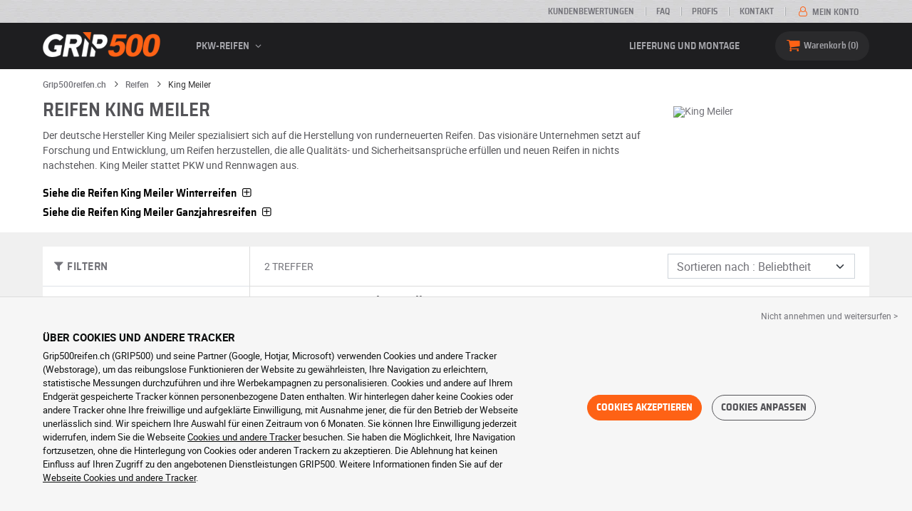

--- FILE ---
content_type: text/html; charset=UTF-8
request_url: https://www.grip500reifen.ch/reifen/king-meiler/
body_size: 9814
content:

<!DOCTYPE html>
<html lang="de-CH">
    <head>
        <script>
            window.dataLayer = window.dataLayer || [];
            window.SITE_CDN_ASSETS = 'https\u003A\/\/cdn.grip500.com';        </script><script>
                dataLayer.push({'ad_storage': 'denied', 'analytics_storage': 'denied', 'functional_storage': 'denied'});
                (function(w,d,s,l,i){w[l]=w[l]||[];w[l].push({'gtm.start':
                        new Date().getTime(),event:'gtm.js'});var f=d.getElementsByTagName(s)[0],
                    j=d.createElement(s),dl=l!='dataLayer'?'&l='+l:'';j.async=true;j.src=
                    'https://www.googletagmanager.com/gtm.js?id='+i+dl;f.parentNode.insertBefore(j,f);
                })(window,document,'script','dataLayer','GTM-58P98VR');
            </script>
            <link href="https://www.googletagmanager.com" rel="preconnect" crossorigin>
            <link rel="dns-prefetch" href="https://www.googletagmanager.com"><meta charset="UTF-8">
                    <meta name="viewport" content="width=device-width, initial-scale=1">
            <meta name="format-detection" content="telephone=no"/>
        
                
        <link rel="apple-touch-icon" sizes="180x180" href="https://cdn.grip500.com/build/images/favicon/apple-touch-icon.png">
        <link rel="icon" type="image/png" sizes="32x32" href="https://cdn.grip500.com/build/images/favicon/favicon-32x32.png">
        <link rel="icon" type="image/png" sizes="16x16" href="https://cdn.grip500.com/build/images/favicon/favicon-16x16.png">

        <link rel="preload" href="https://cdn.grip500.com/build/fonts/roboto-bold.a9a73a28.woff2" as="font" type="font/woff2" crossorigin="anonymous">
        <link rel="preload" href="https://cdn.grip500.com/build/fonts/roboto-medium.d67f0a52.woff2" as="font" type="font/woff2" crossorigin="anonymous">
        <link rel="preload" href="https://cdn.grip500.com/build/fonts/roboto-regular.d97dadf6.woff2" as="font" type="font/woff2" crossorigin="anonymous">
        <link rel="preload" href="https://cdn.grip500.com/build/fonts/sairasemicondensed-bold.639e0ded.woff2" as="font" type="font/woff2" crossorigin="anonymous">
        <link rel="preload" href="https://cdn.grip500.com/build/fonts/sairasemicondensed-regular.28a42df2.woff2" as="font" type="font/woff2" crossorigin="anonymous">
        <link rel="preload" href="https://cdn.grip500.com/build/fonts/sairasemicondensed-semibold.5bb856c9.woff2" as="font" type="font/woff2" crossorigin="anonymous">
        <link rel="preload" href="https://cdn.grip500.com/build/fonts/fontello.5e55783a.woff2" as="font" type="font/woff2" crossorigin="anonymous">

        <link rel="preconnect" href="https://www.google.com">
        <link rel="preconnect" href="https://www.gstatic.com" crossorigin>

        <link rel="dns-prefetch" href="https://cdn.grip500.com">

                <title>Reifen von King Meiler: günstigere Autoreifen | GRIP500</title>
                <meta name="description" content="Bei GRIP500 gibt es alle Reifen von King Meiler zum günstigsten Preis · Schnelle und kostenlose Lieferung · Sichere Zahlung"/>

                    <link rel="canonical" href="https://www.grip500reifen.ch/reifen/king-meiler/"/>
        
            

                    
        
                        <link rel="stylesheet" href="https://cdn.grip500.com/build/fonts.b58ac40f.css">
            <link rel="stylesheet" href="https://cdn.grip500.com/build/app.dcd85015.css">
        
    <link rel="stylesheet" href="https://cdn.grip500.com/build/search.32a84369.css">

                    <script src="https://cdn.grip500.com/build/runtime.8c195b63.js" defer crossorigin="anonymous"></script><script src="https://cdn.grip500.com/build/3066.db5ec945.js" defer crossorigin="anonymous"></script><script src="https://cdn.grip500.com/build/3063.ec67e5f5.js" defer crossorigin="anonymous"></script><script src="https://cdn.grip500.com/build/8126.f86265b3.js" defer crossorigin="anonymous"></script><script src="https://cdn.grip500.com/build/1140.c1520b76.js" defer crossorigin="anonymous"></script><script src="https://cdn.grip500.com/build/app.d43eac6e.js" defer crossorigin="anonymous"></script>
            </head>
    <body class="page-pneu-brand-auto">
                    <noscript><iframe src="https://www.googletagmanager.com/ns.html?id=GTM-58P98VR&ad_storage=denied&analytics_storage=denied&functional_storage=denied" height="0" width="0" style="display:none;visibility:hidden"></iframe></noscript>
                            <header class="main-header">
                

<div data-controller="menu-mobile" data-menu-mobile-url-value="/ajax/menu">
    <div class="main-header__top d-none d-md-block">
        <div class="container-xl text-uppercase ff-heading fw-medium fs-xsmall">
            <div class="main-header__top__menu d-flex justify-content-end align-items-center">
                <a href="/kundenbewertungen" class="text-center text-reset">Kundenbewertungen</a>
                <a href="/faq/" class="text-center text-reset">FAQ</a>
                                    <a href="/pro/anmelden" class="text-center text-reset">Profis</a>
                                <a href="/kontakt" class="text-center text-reset">Kontakt</a>
                
                                    <a href="/mein-konto/" class="text-nowrap text-reset">
                        <i class="fa fa-user-o text-primary fs-base"></i>
                        Mein Konto
                    </a>
                            </div>
        </div>
    </div>

    <div class="main-header__menu bg-black">
        <div class="container-xl">
            <div class="ff-heading fw-medium text-gray row align-items-center position-relative">
                <div class="main-header__logo col col-md-2 d-flex align-items-center">
                    <div class="d-md-none me-1">
                        <div class="toggle-menu" data-action="click->menu-mobile#toggle">
                            <div></div>
                        </div>
                    </div>
                    <a href="/">
                        <picture>
                            <img src="https://cdn.grip500.com/build/images/common/logo/logo.png" class="d-block img-fluid" alt="grip500reifen.ch" width="165" height="35" itemprop="logo"/>
                        </picture>
                    </a>
                </div>

                <div class="main-header__menu__links col-md" data-controller="toggle" data-toggle-selectors-value="[{&quot;menu--hover&quot;:&quot;body&quot;}]">
                    
<ul class="d-flex h-100 align-items-center justify-content-between text-uppercase">
    <li class="d-md-none">
        <a href="/reifen/" class="text-reset">PKW</a>
    </li>

    <li class="d-none d-md-flex menu-hover" data-action="mouseenter->toggle#add mouseleave->toggle#remove">
        <a role="button" class="text-reset menu-hover__title">
            PKW-Reifen
            <i class="fa fa-angle-down"></i>
        </a>
        <div class="menu-hover__content">
                                            <div>
                    <a href="https://www.grip500reifen.ch/reifen/" class="text-reset">
                        Suche nach Größe
                    </a>
                    <a href="https://www.grip500reifen.ch/reifen/" class="text-reset">
                        Suche nach Marke
                    </a>
                    <a href="https://www.grip500reifen.ch/reifen-fahrzeug/" class="text-reset">
                        Suche nach Fahrzeugtyp
                    </a>
                </div>
            
                            <a href="/motorradreifen/" class="text-reset">
                    Motorradreifen
                </a>
            
                    </div>
    </li>

    
    
            <li class="d-md-none">
            <a href="/motorradreifen/" class="text-reset">Motorrad</a>
        </li>
    
    
    
    
    
    
            <li>
            <a href="/montage" class="text-reset">
                Lieferung und Montage
            </a>
        </li>
    </ul>

                </div>

                <div class="main-header__user-items col d-flex justify-content-end">
                    
                    <div class="main-header__user-item col-md d-flex d-md-none align-items-center">
                        <a href="/mein-konto/" class="d-flex">
                            <i class="fa fa-user-o text-primary"></i>
                        </a>
                    </div>

                    <div
                            class="main-header__user-item main-header__cart col-md d-flex align-items-center position-relative"
                            data-controller="cart--popover" data-cart--popover-url-value="/ajax/cart/resume-product" data-cart--popover-reload-value="1" data-cart--popover-default-reload-value="false" data-cart--popover-loading-class="fs-small"
                            data-action="emitter:update-badge-cart@window->cart--popover#refresh emitter:counter-cart->cart--popover#cartIsEmpty"
                    >
                        <a href="/warenkorb/" class="d-flex align-items-center text-reset">
                            <i class="fa fa-basket text-primary"></i>
                            <span class="d-none d-lg-inline">Warenkorb</span>
                            <span
                            data-controller="counter" data-counter-run-value="false" data-counter-path-value="/ajax/cart/light" data-counter-zero-value="1" data-counter-dispatch-value="cart"
                                    data-action="emitter:update-badge-cart@window->counter#refresh"
                        >
                                                            0
                                                    </span>
                        </a>
                        <div class="cart-popover popover__list d-none fw-normal text-body font-reset" data-cart--popover-target="content">
                            <div class="px-1 py-1 text-center">
                                Ihr Warenkorb ist leer
                            </div>
                        </div>
                    </div>
                </div>
            </div>
        </div>
    </div>
</div>

            </header>
        
        <div class="main-container">
                <div data-controller="form--filter-catalog-articles" data-form--filter-catalog-articles-filter-mobile-label-value="{{count}} Treffer" data-form--filter-catalog-articles-filter-mobile-label-plural-value="{{count}} Treffer" data-form--filter-catalog-articles-error-message-value="Ein Fehler ist aufgetreten. Bitten versuchen Sie es erneut oder kontaktieren Sie uns, wenn das Problem weiterhin besteht." data-form--filter-catalog-articles-initial-count-value="2">
                    <div class="bg-white mb-sm-1 mb-lg-2 py-1 top-bg-white">
                <div class="container">
                    

    <nav aria-label="breadcrumb" class="d-flex align-items-center breadcrumb mt-0" >
                <ol class="d-flex align-items-center flex-wrap" itemscope itemtype="https://schema.org/BreadcrumbList">
                                    <li class="breadcrumb__item" itemscope itemprop="itemListElement" itemtype="https://schema.org/ListItem">
                                    <a itemprop="item" href="/" title="Grip500reifen.ch">
                    <span itemprop="name">Grip500reifen.ch</span>
                </a>
                        <i class="fa fa-angle-right"></i>
                <meta itemprop="position" content="1" />
    </li>

                                    <li class="breadcrumb__item" itemscope itemprop="itemListElement" itemtype="https://schema.org/ListItem">
                                    <a itemprop="item" href="/reifen/" title="Reifen">
                    <span itemprop="name">Reifen</span>
                </a>
                        <i class="fa fa-angle-right"></i>
                <meta itemprop="position" content="2" />
    </li>

                                    <li class="breadcrumb__item" itemscope itemprop="itemListElement" itemtype="https://schema.org/ListItem">
                    <span itemprop="name" aria-current="page">King Meiler</span>
                <meta itemprop="position" content="3" />
    </li>

                    </ol>
    </nav>


                        <div data-controller="btsp" data-btsp-components-value="[&quot;collapse&quot;]">
        <div class="row">
            <div class="top__brand-content col-md-8 col-lg-9">
                <h1>
                    Reifen King Meiler
                </h1>
                <p class="text-gray-dark mb-2">
                    Der deutsche Hersteller King Meiler spezialisiert sich auf die Herstellung von runderneuerten Reifen. Das visionäre Unternehmen setzt auf Forschung und Entwicklung, um Reifen herzustellen, die alle Qualitäts- und Sicherheitsansprüche erfüllen und neuen Reifen in nichts nachstehen. King Meiler stattet PKW und Rennwagen aus.
                </p>
            </div>
            <div class="top__brand-image-container col-md-4 col-lg-3">
                <picture>
                    <source srcset="https://cdn.grip500.com/assets/img/brand/medium/king-meiler.webp" type="image/webp"/>
                    <img src="https://cdn.grip500.com/assets/img/brand/medium/king-meiler.jpg"
                         class="img-fluid mt-1"
                         alt="King Meiler"
                         width="250"
                         height="75"/>
                </picture>
            </div>
        </div>

                    <div class="mb-1">
                <span class="ff-heading text-black fw-medium fs-large c-pointer collapsed"
                     data-bs-toggle="collapse"
                     data-bs-target="#profiles-W"
                >
                    Siehe die Reifen
                    King Meiler
                    Winterreifen
                    <i class="fa fa-plus-squared-alt"></i>
                </span>
            </div>
            <div id="profiles-W" class="collapse mb-1">
                <div class="ms-2">
                                            <h3 class="h5 btn--inherit text-body">
                            Reifen von King Meiler (PKW)
                        </h3>
                                                    <a href="/reifen/king-meiler/wt81"
                               class="btn border btn--inherit me-1 mb-1 fw-normal font-inherit">
                                WT81
                            </a>
                                                            </div>
            </div>
                    <div class="mb-1">
                <span class="ff-heading text-black fw-medium fs-large c-pointer collapsed"
                     data-bs-toggle="collapse"
                     data-bs-target="#profiles-G"
                >
                    Siehe die Reifen
                    King Meiler
                    Ganzjahresreifen
                    <i class="fa fa-plus-squared-alt"></i>
                </span>
            </div>
            <div id="profiles-G" class="collapse mb-1">
                <div class="ms-2">
                                            <h3 class="h5 btn--inherit text-body">
                            Reifen von King Meiler (PKW)
                        </h3>
                                                    <a href="/reifen/king-meiler/as1"
                               class="btn border btn--inherit me-1 mb-1 fw-normal font-inherit">
                                AS1
                            </a>
                                                            </div>
            </div>
        
            </div>
                </div>
            </div>
        
                        <div class="container gx-0 gx-sm-2"
                data-controller="fullscreen" data-fullscreen-emit-show-event-value="filtersMobileShow" data-fullscreen-emit-hide-event-value="filtersMobileHide" data-fullscreen-emit-hide-from-button-event-value="filtersMobileSubmit" data-fullscreen-submit-attr-value="{&quot;data-form--filter-catalog-articles-target&quot;:&quot;filterSubmit&quot;}" data-fullscreen-footer-value="2 Treffer"
                data-action="emitter:fullscreen:open:filter@window->fullscreen#show"
                data-anchor-scroll
        >
            
            <div class="bg-white mb-2">
                <div class="row gx-0">
                    <div class="col-lg-3 product-list-filters">
                        <div class="fullscreen-lg" data-fullscreen-target="fullscreen">
                            <div class="fullscreen__title d-flex align-items-center px-1 py-1 d-lg-none border-bottom" data-fullscreen-target="title">
                                <a href="/reifen/king-meiler/"
                                   class="btn btn-white btn-sm text-uppercase text-nowrap border fs-xsmall fw-medium d-none"
                                   data-fullscreen-reset
                                        data-form--filter-catalog-articles-target="resetFilters"
                                >
                                    Filter löschen
                                </a>
                                <span class="text-center w-100 px-1">Filtern</span>
                                <button type="button" data-action="fullscreen#close" class="btn btn-close pt-0 pe-0 pb-0 ps-0">
                                    <i class="fa fa-cancel"></i>
                                </button>
                            </div>
                                                            <div class="product-list-filters__filter-title d-none d-lg-flex align-items-center border-bottom justify-content-between flex-wrap">
                                    <div class="fw-medium fs-large ff-heading"
                                            data-form--filter-catalog-articles-target="desktopFilterLabel"
                                    >
                                        
    
<i class="fa fa-filter"></i>
<span>
            FILTERN
    </span>

                                    </div>
                                    <a href="/reifen/king-meiler/"
                                       class="btn btn-white btn-sm text-uppercase text-nowrap border fs-xsmall fw-medium d-none"
                                            data-form--filter-catalog-articles-target="resetFilters"
                                    >
                                        Filter löschen
                                    </a>
                                </div>
                                                        <div class="ps-2 py-1 fullscreen__scroll">
                                    
<form method="get" action="" class="text-body form-disable-required pneu-serp-form" data-form--filter-catalog-articles-target="form" data-action="submit-&gt;form--filter-catalog-articles#change">

    <div class="row product-list-filters__filter-dimension mb-1">
        <div class="col-12">
                        <label for="width" class="form-label"
                    data-controller="tooltip" data-tooltip-content-value="&lt;picture class=&quot;tooltip__picture&quot;&gt;&lt;source srcset=&quot;https://cdn.grip500.com/build/images/pneu/form/tooltip/V-size.webp&quot;
                type=&quot;image/webp&quot;/&gt;&lt;img class=&quot;img-fluid&quot; width=&quot;360&quot; height=&quot;118&quot;
             src=&quot;https://cdn.grip500.com/build/images/pneu/form/tooltip/V-size.jpg&quot;/&gt;&lt;/picture&gt;"
            >
                Reifengröße
                <i data-action="mouseenter->tooltip#show mouseleave->tooltip#hide"
                        data-tooltip-target="anchor" class="fa fa-info-circled d-none d-md-inline"></i>
            </label>
        </div>
        <div class="col-4">
                <select id="width"name="width" autocomplete="off" data-action="change-&gt;form--filter-catalog-articles#change" class="form-select"><option value="">Alle</option>            <optgroup label="Zentrale Werte">
                                                                                                                                                                    <option value="185">185</option>
                                                                                                                                                                        <option value="195">195</option>
                                                                        </optgroup><optgroup label="Alle Werte">
                                                                                                                                                                    <option value="185">185</option>
                                                                                                                                                                        <option value="195">195</option>
                                                                        </optgroup>        </select>
    
        </div>
        <div class="col-4">
                
    <select id="height"name="height" disabled="disabled" required="required" autocomplete="off" data-action="change-&gt;form--filter-catalog-articles#change" class="form-select"><option value="" selected="selected">Alle</option>    </select>
        </div>
        <div class="col-4">
                
    <select id="diameter"name="diameter" disabled="disabled" required="required" autocomplete="off" data-action="change-&gt;form--filter-catalog-articles#change" class="form-select"><option value="" selected="selected">Alle</option>    </select>
        </div>
    </div>

    <div class="row">
            <div class="mb-1 col col-lg-12"><label data-tooltip-content-value="&lt;picture class=&quot;tooltip__picture&quot;&gt;&lt;source srcset=&quot;https://cdn.grip500.com/build/images/pneu/form/tooltip/V-load.webp&quot;
                type=&quot;image/webp&quot;/&gt;&lt;img class=&quot;img-fluid&quot; width=&quot;360&quot; height=&quot;118&quot;
             src=&quot;https://cdn.grip500.com/build/images/pneu/form/tooltip/V-load.jpg&quot;/&gt;&lt;/picture&gt;" data-controller="tooltip" data-tooltip-type-value="d-none d-md-block" class="form-label" for="load">Tragfähigkeit&nbsp;<i data-tooltip-target="anchor" data-action="mouseenter->tooltip#show mouseleave->tooltip#hide" class="d-none d-md-inline fa fa-info-circled"></i></label>    
    <select id="load"name="load" disabled="disabled" autocomplete="off" data-action="change-&gt;form--filter-catalog-articles#change" class="form-select"><option value="">Alle</option>    </select></div>
    
            <div class="mb-1 col col-lg-12"><label class="d-inline-block form-label" data-tooltip-content-value="&lt;picture class=&quot;tooltip__picture&quot;&gt;&lt;source srcset=&quot;https://cdn.grip500.com/build/images/pneu/form/tooltip/V-speed.webp&quot;
                type=&quot;image/webp&quot;/&gt;&lt;img class=&quot;img-fluid&quot; width=&quot;360&quot; height=&quot;118&quot;
             src=&quot;https://cdn.grip500.com/build/images/pneu/form/tooltip/V-speed.jpg&quot;/&gt;&lt;/picture&gt;" data-controller="tooltip" data-tooltip-type-value="d-none d-md-block" for="speed"><span class="tooltip-label">Geschwindigkeit</span>&nbsp;<i data-tooltip-target="anchor" data-action="mouseenter->tooltip#show mouseleave->tooltip#hide" class="d-none d-md-inline fa fa-info-circled"></i></label>    
    <select id="speed"name="speed" disabled="disabled" autocomplete="off" data-action="change-&gt;form--filter-catalog-articles#change" class="form-select"><option value="">Alle</option>    </select></div>
        </div>


    <fieldset class="mb-1"><legend class="col-form-label">Profile</legend>                                                        
                
        
    
<div data-controller="select fullscreen" data-select-trans-value="{&quot;trigger&quot;:&quot;Alle&quot;,&quot;label&quot;:&quot;Profile&quot;,&quot;triggerCount&quot;:&quot;&quot;,&quot;name&quot;:&quot;profil&quot;}" data-select-multiple-value="false" class="selectbox" data-action="change-&gt;form--filter-catalog-articles#change" data-name=profil>
    <div class="selectbox__trigger form-select d-flex align-items-center" data-select-target="trigger">
        Alle
    </div>
    <div class="selectbox__dropdown fullscreen-lg" data-select-target="dropdown" hidden>
        <div class="fullscreen__title d-flex align-items-center d-lg-none" data-fullscreen-target="title">
            <span class="text-center w-100 px-1 fw-bold fs-base">Profile</span>
            <button type="button" data-action="select#close" class="btn btn-close"><i class="fa fa-cancel"></i></button>
        </div>
        <div class="selectbox__input"
                >
            <input type="text"
                   class="form-control form-control-sm"
                   placeholder="Suche"
                   autocomplete="off"
                   data-select-target="input"
                   
                   data-hj-allow />
                                                <div class="d-flex pt-1">
                                                                            <a class="btn btn-link fw-medium fs-xsmall ms-auto" role="button" data-select-target="reset" data-action="select#clear">Löschen</a>
                                            </div>
                                    </div>
        <ul class="overflow-scroll" data-select-target="results">
                                                                                    <li role="option"><div class="form-check"><input type="radio" id="profil_0"name="profil" autocomplete="off" class="form-check-input" value="22777" />
        <label class="form-check-label" for="profil_0">AS1</label></div></li>
                                                                                                                                    <li role="option"><div class="form-check"><input type="radio" id="profil_1"name="profil" autocomplete="off" class="form-check-input" value="22797" />
        <label class="form-check-label" for="profil_1">WT81</label></div></li>
                                                                                </ul>
                    <div class="selectbox__bottom d-flex border-top align-items-center">
                                                    <button class="btn btn-sm btn-outline-primary fs-small text-uppercase lh-lg ms-auto" type="button" data-action="select#close">Anwenden</button>
                            </div>
            </div>
</div>
    </fieldset>

    <div class="mb-1"><label class="form-label" for="season">Reifensaison</label>    
    <select id="season"name="season" autocomplete="off" data-action="change-&gt;form--filter-catalog-articles#change" class="form-select"><option value="">Alle</option>    <option value="W">Winterreifen</option><option value="G">Ganzjahresreifen</option></select></div>

    <div class="mb-1"><label class="form-label" for="category2">Reifentyp</label>    
    <select id="category2"name="category2" autocomplete="off" data-action="change-&gt;form--filter-catalog-articles#change" class="form-select"><option value="">Alle</option>    <option value="T">PKW</option></select></div>

<div class="mb-1">
    <label class="form-label">Budget (pro Artikel)</label>
    <div class="d-flex">
        <input type="text" id="budgetMin"name="budgetMin" step="0.01" min="0" placeholder="min CHF" inputmode="decimal" class="me-1 form-control" data-action="input-&gt;form--filter-catalog-articles#inputChange change-&gt;form--filter-catalog-articles#change" />
        <input type="text" id="budgetMax"name="budgetMax" step="0.01" min="0" placeholder="max CHF" inputmode="decimal" data-action="input-&gt;form--filter-catalog-articles#inputChange change-&gt;form--filter-catalog-articles#change" class="form-control" />
    </div>
</div>

    <div class="mb-1 letter-spacing">
        <label class="form-label">Weitere Optionen</label>
                            <div class="form-check"><input type="checkbox" id="reinforced"name="reinforced" autocomplete="off" data-action="change-&gt;form--filter-catalog-articles#change" class="form-check-input" value="1" />
        <label data-tooltip-content-value="Verstärkter Reifen mit hohem Tragfähigkeitsindex" data-controller="tooltip" data-tooltip-type-value="d-none d-md-block" class="form-check-label" for="reinforced">Verstärkt<i data-tooltip-target="anchor" data-action="mouseenter->tooltip#show mouseleave->tooltip#hide" class="d-none d-md-inline fa fa-info-circled"></i></label></div>
                                <div id="specifFilters" row_attr="" class="product-list-filters__specif-filters" data-action="change-&gt;form--filter-catalog-articles#change"><div class="form-check"><input type="checkbox" id="specifFilters_0"name="specifFilters[]" autocomplete="off" class="form-check-input" value="32" />
        <label class="form-check-label" for="specifFilters_0">3PMSF</label></div><div class="form-check"><input type="checkbox" id="specifFilters_1"name="specifFilters[]" autocomplete="off" class="form-check-input" value="34" />
        <label class="form-check-label" for="specifFilters_1">M+S</label></div><div class="form-check"><input type="checkbox" id="specifFilters_2"name="specifFilters[]" autocomplete="off" class="form-check-input" value="28" />
        <label class="form-check-label" for="specifFilters_2">Runderneuert</label></div></div>
                                <div id="structures2" autocomplete="off" data-action="change-&gt;form--filter-catalog-articles#change"></div>
                    </div>


<fieldset class="mb-1 letter-spacing product-list-filters__review"><legend class="col-form-label">Kundenbewertungen</legend>    <div id="note" data-action="change-&gt;form--filter-catalog-articles#change">        <div class="form-check"><input type="radio" id="note_0"name="note" autocomplete="off" class="form-check-input" value="4" />
        <label class="form-check-label" for="note_0"><span class="star-rating"><i class="fa fa-star"></i><i class="fa fa-star"></i><i class="fa fa-star"></i><i class="fa fa-star"></i><i class="fa fa-star-empty"></i></span> und mehr</label></div>
            <div class="form-check"><input type="radio" id="note_1"name="note" autocomplete="off" class="form-check-input" value="3" />
        <label class="form-check-label" for="note_1"><span class="star-rating"><i class="fa fa-star"></i><i class="fa fa-star"></i><i class="fa fa-star"></i><i class="fa fa-star-empty"></i><i class="fa fa-star-empty"></i></span> und mehr</label></div>
    </div></fieldset>


</form>

                            </div>
                        </div>
                    </div>
                    <div class="col-12 col-lg-9 gx-2 product-list__right-col">
                        <div class="px-1 position-relative" data-form--filter-catalog-articles-target="right">
                            <div class="product-list__overlay d-none"
                                    data-form--filter-catalog-articles-target="overlay"></div>

                                
<form method="get" class="form-disable-required py-1 product-list__top-filters" data-form--filter-catalog-articles-target="topFilters">


<div class="row ">
    <div class="col-lg-8 d-flex">
                                    <p class="text-uppercase align-self-center mb-1 mb-lg-0" data-form--filter-catalog-articles-target="count">
                    2 Treffer
                </p>
                        </div>

       <div class="col-5 d-lg-none">
        <button type="button" class="btn btn--inherit border square w-100 fs-large fw-medium text-truncate product-list-filters__filter-button position-relative" data-action="click->fullscreen#show">
            
    
<i class="fa fa-filter"></i>
<span>
            Filtern
    </span>

        </button>
    </div>

            <div class="col-7 col-lg-4 col-xl-4">
            <div class="mb-0">    
    <select id="sort"name="sort" autocomplete="off" data-action="change-&gt;form--filter-catalog-articles#change" class="form-select">    <option value="" selected="selected">Sortieren nach : Beliebtheit</option><option value="price">Sortieren nach : Preis (aufsteigend)</option><option value="price_desc">Sortieren nach : Preis (absteigend)</option></select></div>
        </div>
    </div>

</form>


            


    
    

<div
    class="product-list"
    data-controller="gtm--select-item" data-gtm--select-item-list-id-value="serp" data-gtm--select-item-url-value="/ajax/gtm/select-item"
    data-form--filter-catalog-articles-target="productsList"
>
    
            



    



<a href="/reifen/195-65-15/king-meiler-wt81-gp652570?adref=%2Freifen%2Fking-meiler%2F"
    class="product-list-item font-inherit pe-2"
    data-action="click->gtm--select-item#selectItem" data-gtm--select-item-type-param="tyre" data-gtm--select-item-identifier-param="652570">
    <div class="d-flex justify-content-between">
        <div
            class="product-list-item__image-container text-reset position-relative"
                    >
                    <div
            data-controller="tooltip" data-tooltip-content-value="&lt;img src=&quot;https://cdn.grip500.com/assets/img/rw/tyre/big_brand/king-meiler-wt81-105665.jpg&quot; class=&quot;img-fluid&quot; width=&quot;300&quot; height=&quot;300&quot; /&gt;" data-tooltip-type-value="tooltip__picture serp-picture-zoom" data-tooltip-position-value="end"
            data-action="mouseenter->tooltip#show mouseleave->tooltip#hide"
            
        >
            <img src="https://cdn.grip500.com/assets/img/rw/tyre/medium_brand/king-meiler-wt81-105665.jpg"
                 class="img-fluid"
                 alt="King Meiler WT81"
                 loading="eager"
                 width="125"
                 height="125"
            />
        </div>
            </div>

        <div class="row product-list-item__details py-1">
            <div
                class="col-12 col-sm-7 col-xl-8 text-reset"
                            >
                        <div class="text-gray-dark hover-primary">
                        <p class="fs-xlarge lh-sm mb-0 fw-medium ff-heading">
                King Meiler WT81
            </p>

                            <div class="product-list-item__dimension fw-medium text-body lh-sm">
                                            <span>195/65 R15 91H</span>
                                    </div>
            
                            <span class="d-sm-block lh-sm text-body">
                    
            <span         data-controller="tooltip" data-tooltip-content-value="&amp;#x00DC;berholter&amp;#x20;Reifen&amp;#x20;&amp;#x3A;&amp;#x20;Runderneuerter&amp;#x20;Reifen&amp;#x20;&amp;#x3D;&amp;#x20;Runderneuerter&amp;#x20;Reifen&amp;#x20;&amp;#x2B;&amp;#x20;Validierungszertifikat&amp;#x20;&amp;#x2F;&amp;#x20;Zertifizierungen"
    data-action="mouseenter->tooltip#show mouseleave->tooltip#hide"

            class="c-help dotted product-specificity"
        >Überholter Reifen</span>&#8202;
                        <span         data-controller="tooltip" data-tooltip-content-value="3PMSF&amp;#x20;&amp;#x3A;&amp;#x20;Die&amp;#x20;Kennzeichnung&amp;#x20;3PMSF&amp;#x20;bescheinigt,&amp;#x20;dass&amp;#x20;der&amp;#x20;Reifen&amp;#x20;offizielle&amp;#x20;Schneeleistungstests&amp;#x20;bestanden&amp;#x20;hat&amp;#x20;und&amp;#x20;somit&amp;#x20;guten&amp;#x20;Grip&amp;#x20;gew&amp;#x00E4;hrleistet."
    data-action="mouseenter->tooltip#show mouseleave->tooltip#hide"

            class="c-help dotted product-specificity"
        >3PMSF</span>
            
                </span>
                    </div>

                    


        
                    
<span class="d-flex align-items-center season-label">
    <span class="season-ico W"></span>
    <span>Winterreifen</span>
</span>

        
                    <div class="product-list-item__review mb-1">
                
    <div class="star-rating d-flex ">
                            <i class="text-primary fa fa-star"></i>
                    <i class="text-primary fa fa-star"></i>
                    <i class="text-primary fa fa-star"></i>
                    <i class="text-primary fa fa-star"></i>
                    <i class="text-primary fa fa-star-empty"></i>
                            <span >30 Bewertungen</span>
                    </div>

            </div>
        
        
                        </div>

            <div class="col-12 col-sm-5 col-xl-4 align-self-center">
                        




    

        
        
    
    
            <div class=" ff-heading fw-medium text-uppercase text-gray-dark">
            
            
            <div class="d-flex product-list-item__price">
                <span class="price__amount">
                                            
    
            CHF 48.<span class="cents">59</span>
    

                                    </span>
                            </div>

                    </div>
    

        <div class="d-flex justify-content-between flex-wrap text-uppercase fw-medium ff-heading fs-xsmall product-list-item__delay-and-stock">
            <div class="d-none d-sm-block">
                <i class="fa fa-truck"></i>
                Kostenlose Lieferung
            </div>
            <div>
                <i class="fa fa-ok-circled text-success"></i>
                Lieferbar
            </div>
        </div>

        <button class="d-none d-sm-block btn btn-primary w-100 mt-1">
                            Ansehen
                    </button>
                </div>
        </div>
    </div>
</a>

            



    



<a href="/reifen/185-60-15/king-meiler-as1-gp775488?adref=%2Freifen%2Fking-meiler%2F"
    class="product-list-item font-inherit pe-2"
    data-action="click->gtm--select-item#selectItem" data-gtm--select-item-type-param="tyre" data-gtm--select-item-identifier-param="775488">
    <div class="d-flex justify-content-between">
        <div
            class="product-list-item__image-container text-reset position-relative"
                    >
                    <div
            data-controller="tooltip" data-tooltip-content-value="&lt;img src=&quot;https://cdn.grip500.com/assets/img/rw/tyre/big_brand/king-meiler-as1-105680.jpg&quot; class=&quot;img-fluid&quot; width=&quot;300&quot; height=&quot;300&quot; /&gt;" data-tooltip-type-value="tooltip__picture serp-picture-zoom" data-tooltip-position-value="end"
            data-action="mouseenter->tooltip#show mouseleave->tooltip#hide"
            
        >
            <img src="https://cdn.grip500.com/assets/img/rw/tyre/medium_brand/king-meiler-as1-105680.jpg"
                 class="img-fluid"
                 alt="King Meiler AS1"
                 loading="lazy"
                 width="125"
                 height="125"
            />
        </div>
            </div>

        <div class="row product-list-item__details py-1">
            <div
                class="col-12 col-sm-7 col-xl-8 text-reset"
                            >
                        <div class="text-gray-dark hover-primary">
                        <p class="fs-xlarge lh-sm mb-0 fw-medium ff-heading">
                King Meiler AS1
            </p>

                            <div class="product-list-item__dimension fw-medium text-body lh-sm">
                                            <span>185/60 R15 88H</span>
                                    </div>
            
                            <span class="d-sm-block lh-sm text-body">
                    
            <span         data-controller="tooltip" data-tooltip-content-value="XL&amp;#x20;&amp;#x3A;&amp;#x20;Extra&amp;#x20;Load&amp;#x3A;&amp;#x20;verst&amp;#x00E4;rkter&amp;#x20;Reifen&amp;#x20;mit&amp;#x20;erh&amp;#x00F6;htem&amp;#x20;Tragf&amp;#x00E4;higkeitsindex"
    data-action="mouseenter->tooltip#show mouseleave->tooltip#hide"

            class="c-help dotted product-specificity"
        >XL</span>&#8202;
                        <span         data-controller="tooltip" data-tooltip-content-value="&amp;#x00DC;berholter&amp;#x20;Reifen&amp;#x20;&amp;#x3A;&amp;#x20;Runderneuerter&amp;#x20;Reifen&amp;#x20;&amp;#x3D;&amp;#x20;Runderneuerter&amp;#x20;Reifen&amp;#x20;&amp;#x2B;&amp;#x20;Validierungszertifikat&amp;#x20;&amp;#x2F;&amp;#x20;Zertifizierungen"
    data-action="mouseenter->tooltip#show mouseleave->tooltip#hide"

            class="c-help dotted product-specificity"
        >Überholter Reifen</span>&#8202;
                        <span         data-controller="tooltip" data-tooltip-content-value="3PMSF&amp;#x20;&amp;#x3A;&amp;#x20;Die&amp;#x20;Kennzeichnung&amp;#x20;3PMSF&amp;#x20;bescheinigt,&amp;#x20;dass&amp;#x20;der&amp;#x20;Reifen&amp;#x20;offizielle&amp;#x20;Schneeleistungstests&amp;#x20;bestanden&amp;#x20;hat&amp;#x20;und&amp;#x20;somit&amp;#x20;guten&amp;#x20;Grip&amp;#x20;gew&amp;#x00E4;hrleistet."
    data-action="mouseenter->tooltip#show mouseleave->tooltip#hide"

            class="c-help dotted product-specificity"
        >3PMSF</span>
            
                </span>
                    </div>

                    


        
                    
<span class="d-flex align-items-center season-label">
    <span class="season-ico G"></span>
    <span>Ganzjahresreifen</span>
</span>

        
                    <div class="product-list-item__review mb-1">
                
    <div class="star-rating d-flex ">
                            <i class="text-primary fa fa-star"></i>
                    <i class="text-primary fa fa-star"></i>
                    <i class="text-primary fa fa-star"></i>
                    <i class="text-primary fa fa-star"></i>
                    <i class="text-primary fa fa-star-empty"></i>
                            <span >47 Bewertungen</span>
                    </div>

            </div>
        
        
                        </div>

            <div class="col-12 col-sm-5 col-xl-4 align-self-center">
                        




    

        
        
    
    
            <div class=" ff-heading fw-medium text-uppercase text-gray-dark">
            
            
            <div class="d-flex product-list-item__price">
                <span class="price__amount">
                                            
    
            CHF 49.<span class="cents">09</span>
    

                                    </span>
                            </div>

                    </div>
    

        <div class="d-flex justify-content-between flex-wrap text-uppercase fw-medium ff-heading fs-xsmall product-list-item__delay-and-stock">
            <div class="d-none d-sm-block">
                <i class="fa fa-truck"></i>
                Kostenlose Lieferung
            </div>
            <div>
                <i class="fa fa-ok-circled text-success"></i>
                Lieferbar
            </div>
        </div>

        <button class="d-none d-sm-block btn btn-primary w-100 mt-1">
                            Ansehen
                    </button>
                </div>
        </div>
    </div>
</a>

    
    </div>

                            </div>
                    </div>
                </div>
            </div>
        </div>
    </div>
        </div>
                    <footer class="main-footer bg-black">
                
<div class="main-footer__top">
    <div class="container-lg">
        <div class="row align-items-center justify-content-center main-footer__payments-list">
            <div class="col-6 col-sm-4 col-md">
                <picture>
                    <source srcset="https://cdn.grip500.com/build/images/common/logo/payment/visa.webp" type="image/webp">
                    <img src="https://cdn.grip500.com/build/images/common/logo/payment/visa.png" alt="Visa" class="img-fluid d-block mx-auto" width="106" height="31" loading="lazy" />
                </picture>
            </div>
            <div class="col-6 col-sm-4 col-md">
                <picture>
                    <source srcset="https://cdn.grip500.com/build/images/common/logo/payment/mastercard.webp" type="image/webp">
                    <img src="https://cdn.grip500.com/build/images/common/logo/payment/mastercard.png" alt="Mastercard" class="img-fluid d-block mx-auto" width="106" height="31" loading="lazy" />
                </picture>
            </div>
            <div class="col-6 col-sm-4 col-md">
                <picture>
                    <source srcset="https://cdn.grip500.com/build/images/common/logo/payment/maestro.webp" type="image/webp">
                    <img src="https://cdn.grip500.com/build/images/common/logo/payment/maestro.png" alt="Maestro" class="img-fluid d-block mx-auto" width="106" height="31" loading="lazy" />
                </picture>
            </div>
            <div class="col-6 col-sm-4 col-md">
                <picture>
                    <source srcset="https://cdn.grip500.com/build/images/common/logo/payment/electron.webp" type="image/webp">
                    <img src="https://cdn.grip500.com/build/images/common/logo/payment/electron.png" alt="Visa electron" class="img-fluid d-block mx-auto" width="106" height="31" loading="lazy" />
                </picture>
            </div>
                                        <div class="col-6 col-sm-4 col-md">
                    <picture>
                        <source srcset="https://cdn.grip500.com/build/images/common/logo/payment/paypal.webp" type="image/webp">
                        <img src="https://cdn.grip500.com/build/images/common/logo/payment/paypal.png" alt="Paypal" class="img-fluid d-block mx-auto" width="106" height="31" loading="lazy" />
                    </picture>
                </div>
                                        <div class="col-6 col-sm-4 col-md">
                    <picture>
                        <source srcset="https://cdn.grip500.com/build/images/common/logo/payment/klarna.webp" type="image/webp">
                        <img src="https://cdn.grip500.com/build/images/common/logo/payment/klarna.png" alt="Klarna" class="img-fluid d-block mx-auto" width="106" height="31" loading="lazy" />
                    </picture>
                </div>
                                        <div class="col-6 col-sm-4 col-md">
                    <picture>
                        <source srcset="https://cdn.grip500.com/build/images/common/logo/payment/apple_pay.webp" type="image/webp">
                        <img src="https://cdn.grip500.com/build/images/common/logo/payment/apple_pay.png" alt="Apple Pay" class="img-fluid d-block mx-auto" width="106" height="31" loading="lazy" />
                    </picture>
                </div>
                                                                                    <div class="col-6 col-sm-4 col-md">
                <picture>
                                            <source srcset="https://cdn.grip500.com/build/images/common/logo/payment/banktransfer.webp" type="image/webp">
                        <img src="https://cdn.grip500.com/build/images/common/logo/payment/banktransfer.png" alt="Banküberweisung" class="img-fluid d-block mx-auto" width="106" height="31" loading="lazy" />
                                    </picture>
            </div>
        </div>
    </div>
</div>


<div class="main-footer__middle container-xl py-2">
    <div class="row">
        <div class="col-12 col-sm">
            <a href="/" class="d-block text-center py-2">
                <img class="img-fluid" src="https://cdn.grip500.com/build/images/common/logo/logo.png" alt="grip500reifen.ch" width="165" height="35"/>
            </a>
            <div class="d-flex justify-content-center mt-2">
                    <a class="note-widget"  href="/kundenbewertungen" title="Alle Bewertungen anzeigen"
        >
                <div class="note-widget__stars-container">
                            <i class="fa fa-star"></i>
                            <i class="fa fa-star"></i>
                            <i class="fa fa-star"></i>
                            <i class="fa fa-star"></i>
                            <i class="fa fa-star-half-alt"></i>
                    </div>
        <p class="text-center">Note <b>4.92</b> auf <b>5</b> | <b>4762</b> Bewertungen</p>
    </a>

            </div>
        </div>
        <div class="main-footer__menu col-6 col-sm-4 text-center">
            <div class="h3 text-white text-uppercase fw-bold fs-large py-2">Grip500</div>
            <ul>
                <li><a href="/fachpressetest">Fachpressetest</a></li>
                <li><a href="/warum-grip500">Warum GRIP500?</a></li>
                <li><a href="/montage">Lieferung und Montage</a></li>
                <li><a href="/pro/anmelden">PRO-Konto</a></li>
                <li><a href="/faq/">Häufig gestellte Fragen</a></li>
                <li><a href="/Land">Land</a></li>
                <li><a href="/ratgeber/">Ratgeber</a></li>
                                    <li><a href="/reifengarantie">Reifengarantie</a></li>
                            </ul>
        </div>
        <div class="main-footer__menu col-6 col-sm-3 text-center">
            <div class="h3 text-white text-uppercase fw-bold fs-large py-2">Hersteller</div>
            <ul>
                <li><a href="/kontakt">Kundenservice</a></li>
                <li><a href="/kontakt">Kontakt</a></li>
                <li><a href="/kundenbewertungen">Kundenbewertungen</a></li>
                <li><a href="/datenschutzerklaerung">Datenschutz</a></li>
                <li><a href="/nutzungsregeln">Nutzungsregeln</a></li>
                <li><a href="/allgemeine-geschaeftsbedingungen">Allgemeine Geschäftsbedingungen</a></li>
                <li><a href="/cookies">Cookie-Verwaltung</a></li>
                <li><a href="/rechtliche-hinweise">Impressum</a></li>
            </ul>
        </div>
    </div>
</div>
<div class="main-footer__divider">
</div>

            </footer>
        
                                    <div class="content-bottom-fullwidth" data-controller="rgpd toggle" data-rgpd-version-value="1">
    <div class="continue text-end">
        <a role="button" class="c-pointer" data-action="click->rgpd#rejectAll">
            Nicht annehmen und weitersurfen &gt;
        </a>
    </div>
    <div class="container-lg">
        <div class="row flex-wrap">
            <div class="col-md-7 content-bottom-fullwidth__text">
                <div>
                    <div class="h5">Über Cookies und andere Tracker</div>
Grip500reifen.ch (GRIP500) und seine Partner (Google, Hotjar, Microsoft) verwenden Cookies und andere Tracker (Webstorage), um das reibungslose Funktionieren der Website zu gewährleisten, Ihre Navigation zu erleichtern, statistische Messungen durchzuführen und ihre Werbekampagnen zu personalisieren. Cookies und andere auf Ihrem Endgerät gespeicherte Tracker können personenbezogene Daten enthalten. Wir hinterlegen daher keine Cookies oder andere Tracker ohne Ihre freiwillige und aufgeklärte Einwilligung, mit Ausnahme jener, die für den Betrieb der Webseite unerlässlich sind. Wir speichern Ihre Auswahl für einen Zeitraum von 6 Monaten. Sie können Ihre Einwilligung jederzeit widerrufen, indem Sie die Webseite <a href="/cookies"> Cookies und andere Tracker</a> besuchen. Sie haben die Möglichkeit, Ihre Navigation fortzusetzen, ohne die Hinterlegung von Cookies oder anderen Trackern zu akzeptieren</span>. Die Ablehnung hat keinen Einfluss auf Ihren Zugriff zu den angebotenen Dienstleistungen GRIP500. Weitere Informationen finden Sie auf der <a href="/cookies">Webseite Cookies und 
andere Tracker</a>.
                </div>
                <div class="content-bottom-fullwidth__more d-sm-none btn--icon-start"
                    data-action="click->toggle#toggle"
                    data-target=".content-bottom-fullwidth__text"
                    data-class="content-bottom-fullwidth__text--expanded"
                >
                    <i class="fa fa-angle-down"></i>
                </div>
            </div>
            <div class="col-md-5 d-flex justify-content-center align-content-center align-items-center flex-wrap">
                <button type="button" class="btn btn-primary text-uppercase text-nowrap" data-action="rgpd#acceptAll">
                    Cookies akzeptieren
                </button>
                <a class="btn btn-outline-secondary text-uppercase text-nowrap" href="/cookies-personalisieren">
                    Cookies anpassen
                </a>
            </div>
        </div>
    </div>
</div>

                    
                                    
<div id="twilio-toggle-container" data-controller="twilio-widget">
    <div class="d-flex align-items-center justify-content-center c-pointer position-relative bg-primary text-white toggle" data-twilio-widget-target="toggler" data-action="click->twilio-widget#clickToggler">
        <img src="https://cdn.grip500.com/build/images/twilio/chat-toggle.svg" alt="LiveChat" />
        <i class="fa fa-cancel d-none"></i>
    </div>
    <div class="services-container">
        <div class="services d-none" data-twilio-widget-target="services">
                            <a class="d-flex mb-1 align-items-center justify-content-center c-pointer service whatsapp" href="https://api.whatsapp.com/send?phone=447723498307" target="_blank" rel="noopener noreferrer">
                    <img src="https://cdn.grip500.com/build/images/twilio/whatsapp.svg" width="40" height="40" alt="Whatsapp" />
                </a>
                                        <a class="d-flex mb-1 align-items-center justify-content-center c-pointer service messenger" href="https://m.me/Grip500/" target="_blank" rel="noopener noreferrer">
                    <img src="https://cdn.grip500.com/build/images/twilio/messenger.svg" width="40" height="40" alt="Messenger" />
                </a>
                    </div>
    </div>
</div>

                    
                    
        
                        
        

            
<script>
    window.dataLayer = window.dataLayer || [];

        dataLayer.push({ ecommerce: null, items: null });
    dataLayer.push({"event":"view_item_list","ecommerce":{"item_list_id":"serp","currency":"CHF","value":90.36,"items":[{"item_category2":"V","item_id":"tyregp652570","item_name":"King Meiler WT81 195\/65 R15 91H \u00dcberholter Reifen 3PMSF","item_brand":"King Meiler","item_category":"tyre","item_category3":"T","item_category4":"W","item_category5":"discount","price":44.95,"quantity":1,"index":0},{"item_category2":"V","item_id":"tyregp775488","item_name":"King Meiler AS1 185\/60 R15 88H XL \u00dcberholter Reifen 3PMSF","item_brand":"King Meiler","item_category":"tyre","item_category3":"T","item_category4":"G","item_category5":"discount","price":45.41,"quantity":1,"index":1}]},"value":90.36,"items":[{"id":"tyregp652570","google_business_vertical":"retail"},{"id":"tyregp775488","google_business_vertical":"retail"}]});
</script>

        </body>
</html>


--- FILE ---
content_type: text/css
request_url: https://cdn.grip500.com/build/app.dcd85015.css
body_size: 12409
content:
:root{--bs-primary:#fe6215;--bs-secondary:#545458;--bs-success:#5cb85c;--bs-danger:#ce1126;--bs-primary-rgb:254,98,21;--bs-secondary-rgb:84,84,88;--bs-success-rgb:92,184,92;--bs-danger-rgb:206,17,38;--bs-white-rgb:255,255,255;--bs-black-rgb:0,0,0;--bs-body-color-rgb:114,114,120;--bs-body-bg-rgb:240,240,240;--bs-font-sans-serif:"Roboto",Arial,sans-serif;--bs-font-monospace:SFMono-Regular,Menlo,Monaco,Consolas,"Liberation Mono","Courier New",monospace;--bs-gradient:linear-gradient(180deg,hsla(0,0%,100%,.15),hsla(0,0%,100%,0));--bs-body-font-family:var(--bs-font-sans-serif);--bs-body-font-size:0.875rem;--bs-body-font-weight:400;--bs-body-line-height:1;--bs-body-color:#727278;--bs-body-bg:#f0f0f0;--bs-border-width:1px;--bs-border-style:solid;--bs-border-color:#dee2e6;--bs-border-color-translucent:rgba(0,0,0,.175);--bs-border-radius:0;--bs-border-radius-sm:0.25rem;--bs-border-radius-lg:0.5rem;--bs-border-radius-xl:1rem;--bs-border-radius-2xl:2rem;--bs-border-radius-pill:50rem;--bs-link-color:#fe6215;--bs-link-hover-color:#cb4e11;--bs-code-color:#d63384;--bs-highlight-bg:#fff3cd}*,:after,:before{box-sizing:border-box}body{background-color:var(--bs-body-bg);color:var(--bs-body-color);font-family:var(--bs-body-font-family);font-size:var(--bs-body-font-size);font-weight:var(--bs-body-font-weight);line-height:var(--bs-body-line-height);margin:0;text-align:var(--bs-body-text-align);-webkit-text-size-adjust:100%;-webkit-tap-highlight-color:rgba(0,0,0,0)}hr{border:0;border-top:1px solid;color:inherit;margin:1rem 0;opacity:.25}.h1,.h2,.h3,.h4,.h5,.h6,h1,h2,h3,h4,h5,h6{color:#545458;font-family:Saira Semi Condensed,Arial,sans-serif;font-weight:600;line-height:1.2;margin-bottom:.5rem;margin-top:0}.h1,h1{font-size:1.688rem}.h2,h2{font-size:1.5rem}.h3,h3{font-size:1.25em}.h4,h4{font-size:1.125rem}.h5,h5{font-size:1rem}.h6,h6{font-size:.875rem}p{margin-bottom:10px;margin-top:0}abbr[title]{cursor:help;-webkit-text-decoration:underline dotted;text-decoration:underline dotted;-webkit-text-decoration-skip-ink:none;text-decoration-skip-ink:none}address{font-style:normal;line-height:inherit;margin-bottom:1rem}ol,ul{padding-left:2rem}dl,ol,ul{margin-bottom:1rem;margin-top:0}ol ol,ol ul,ul ol,ul ul{margin-bottom:0}dt{font-weight:700}dd{margin-bottom:.5rem;margin-left:0}blockquote{margin:0 0 1rem}b,strong{font-weight:bolder}small{font-size:.815rem}mark{background-color:var(--bs-highlight-bg);padding:.1875em}sub,sup{font-size:.75em;line-height:0;position:relative;vertical-align:baseline}sub{bottom:-.25em}sup{top:-.5em}a{color:var(--bs-link-color)}a,a:hover{text-decoration:none}a:hover{color:var(--bs-link-hover-color)}a:not([href]):not([class]),a:not([href]):not([class]):hover{color:inherit;text-decoration:none}code,kbd,pre,samp{font-family:var(--bs-font-monospace);font-size:1em}pre{display:block;font-size:.815rem;margin-bottom:1rem;margin-top:0;overflow:auto}pre code{color:inherit;font-size:inherit;word-break:normal}code{color:var(--bs-code-color);font-size:.815rem;word-wrap:break-word}a>code{color:inherit}kbd{background-color:var(--bs-body-color);border-radius:.25rem;color:var(--bs-body-bg);font-size:.815rem;padding:.1875rem .375rem}kbd kbd{font-size:1em;padding:0}figure{margin:0 0 1rem}img,svg{vertical-align:middle}table{border-collapse:collapse;caption-side:bottom}caption{color:#6c757d;padding-bottom:.5rem;padding-top:.5rem;text-align:left}th{text-align:inherit;text-align:-webkit-match-parent}tbody,td,tfoot,th,thead,tr{border:0 solid;border-color:inherit}label{display:inline-block}button{border-radius:0}button:focus:not(:focus-visible){outline:0}button,input,optgroup,select,textarea{font-family:inherit;font-size:inherit;line-height:inherit;margin:0}button,select{text-transform:none}[role=button]{cursor:pointer}select{word-wrap:normal}select:disabled{opacity:1}[list]:not([type=date]):not([type=datetime-local]):not([type=month]):not([type=week]):not([type=time])::-webkit-calendar-picker-indicator{display:none!important}[type=button],[type=reset],[type=submit],button{-webkit-appearance:button}[type=button]:not(:disabled),[type=reset]:not(:disabled),[type=submit]:not(:disabled),button:not(:disabled){cursor:pointer}::-moz-focus-inner{border-style:none;padding:0}textarea{resize:vertical}fieldset{border:0;margin:0;min-width:0;padding:0}legend{float:left;font-size:1.5rem;line-height:inherit;margin-bottom:.5rem;padding:0;width:100%}legend+*{clear:left}::-webkit-datetime-edit-day-field,::-webkit-datetime-edit-fields-wrapper,::-webkit-datetime-edit-hour-field,::-webkit-datetime-edit-minute,::-webkit-datetime-edit-month-field,::-webkit-datetime-edit-text,::-webkit-datetime-edit-year-field{padding:0}::-webkit-inner-spin-button{height:auto}[type=search]{-webkit-appearance:textfield;outline-offset:-2px}::-webkit-search-decoration{-webkit-appearance:none}::-webkit-color-swatch-wrapper{padding:0}::file-selector-button{-webkit-appearance:button;font:inherit}output{display:inline-block}iframe{border:0}summary{cursor:pointer;display:list-item}progress{vertical-align:baseline}[hidden]{display:none!important}.container,.container-fluid,.container-lg,.container-md,.container-sm,.container-xl{--bs-gutter-x:20px;--bs-gutter-y:0;margin-left:auto;margin-right:auto;padding-left:calc(var(--bs-gutter-x)*.5);padding-right:calc(var(--bs-gutter-x)*.5);width:100%}@media(min-width:576px){.container,.container-sm{max-width:540px}}@media(min-width:768px){.container,.container-md,.container-sm{max-width:720px}}@media(min-width:992px){.container,.container-lg,.container-md,.container-sm{max-width:960px}}@media(min-width:1200px){.container,.container-lg,.container-md,.container-sm,.container-xl{max-width:1180px}}.row{--bs-gutter-x:20px;--bs-gutter-y:0;display:flex;flex-wrap:wrap;margin-left:calc(var(--bs-gutter-x)*-.5);margin-right:calc(var(--bs-gutter-x)*-.5);margin-top:calc(var(--bs-gutter-y)*-1)}.row>*{flex-shrink:0;margin-top:var(--bs-gutter-y);max-width:100%;padding-left:calc(var(--bs-gutter-x)*.5);padding-right:calc(var(--bs-gutter-x)*.5);width:100%}.col{flex:1 0 0%}.col-1{flex:0 0 auto;width:8.33333333%}.col-2{flex:0 0 auto;width:16.66666667%}.col-3{flex:0 0 auto;width:25%}.col-4{flex:0 0 auto;width:33.33333333%}.col-5{flex:0 0 auto;width:41.66666667%}.col-6{flex:0 0 auto;width:50%}.col-7{flex:0 0 auto;width:58.33333333%}.col-8{flex:0 0 auto;width:66.66666667%}.col-9{flex:0 0 auto;width:75%}.col-10{flex:0 0 auto;width:83.33333333%}.col-11{flex:0 0 auto;width:91.66666667%}.col-12{flex:0 0 auto;width:100%}@media(min-width:576px){.col-sm{flex:1 0 0%}.col-sm-1{flex:0 0 auto;width:8.33333333%}.col-sm-2{flex:0 0 auto;width:16.66666667%}.col-sm-3{flex:0 0 auto;width:25%}.col-sm-4{flex:0 0 auto;width:33.33333333%}.col-sm-5{flex:0 0 auto;width:41.66666667%}.col-sm-6{flex:0 0 auto;width:50%}.col-sm-7{flex:0 0 auto;width:58.33333333%}.col-sm-8{flex:0 0 auto;width:66.66666667%}.col-sm-9{flex:0 0 auto;width:75%}.col-sm-10{flex:0 0 auto;width:83.33333333%}.col-sm-11{flex:0 0 auto;width:91.66666667%}.col-sm-12{flex:0 0 auto;width:100%}}@media(min-width:768px){.col-md{flex:1 0 0%}.col-md-1{flex:0 0 auto;width:8.33333333%}.col-md-2{flex:0 0 auto;width:16.66666667%}.col-md-3{flex:0 0 auto;width:25%}.col-md-4{flex:0 0 auto;width:33.33333333%}.col-md-5{flex:0 0 auto;width:41.66666667%}.col-md-6{flex:0 0 auto;width:50%}.col-md-7{flex:0 0 auto;width:58.33333333%}.col-md-8{flex:0 0 auto;width:66.66666667%}.col-md-9{flex:0 0 auto;width:75%}.col-md-10{flex:0 0 auto;width:83.33333333%}.col-md-11{flex:0 0 auto;width:91.66666667%}.col-md-12{flex:0 0 auto;width:100%}}@media(min-width:992px){.col-lg{flex:1 0 0%}.col-lg-1{flex:0 0 auto;width:8.33333333%}.col-lg-2{flex:0 0 auto;width:16.66666667%}.col-lg-3{flex:0 0 auto;width:25%}.col-lg-4{flex:0 0 auto;width:33.33333333%}.col-lg-5{flex:0 0 auto;width:41.66666667%}.col-lg-6{flex:0 0 auto;width:50%}.col-lg-7{flex:0 0 auto;width:58.33333333%}.col-lg-8{flex:0 0 auto;width:66.66666667%}.col-lg-9{flex:0 0 auto;width:75%}.col-lg-10{flex:0 0 auto;width:83.33333333%}.col-lg-11{flex:0 0 auto;width:91.66666667%}.col-lg-12{flex:0 0 auto;width:100%}}@media(min-width:1200px){.col-xl{flex:1 0 0%}.col-xl-1{flex:0 0 auto;width:8.33333333%}.col-xl-2{flex:0 0 auto;width:16.66666667%}.col-xl-3{flex:0 0 auto;width:25%}.col-xl-4{flex:0 0 auto;width:33.33333333%}.col-xl-5{flex:0 0 auto;width:41.66666667%}.col-xl-6{flex:0 0 auto;width:50%}.col-xl-7{flex:0 0 auto;width:58.33333333%}.col-xl-8{flex:0 0 auto;width:66.66666667%}.col-xl-9{flex:0 0 auto;width:75%}.col-xl-10{flex:0 0 auto;width:83.33333333%}.col-xl-11{flex:0 0 auto;width:91.66666667%}.col-xl-12{flex:0 0 auto;width:100%}}.g-0,.gx-0{--bs-gutter-x:0}.g-0,.gy-0{--bs-gutter-y:0}.g-2,.gx-2{--bs-gutter-x:20px}.g-2,.gy-2{--bs-gutter-y:20px}@media(min-width:576px){.gx-sm-2{--bs-gutter-x:20px}}.form-label{font-weight:600;margin-bottom:.5rem}.col-form-label{font-size:inherit;font-weight:600;line-height:1;margin-bottom:0;padding-bottom:calc(.375rem + 1px);padding-top:calc(.375rem + 1px)}.col-form-label-lg{font-size:1.09375rem;padding-bottom:calc(.5rem + 1px);padding-top:calc(.5rem + 1px)}.col-form-label-sm{font-size:.765625rem;padding-bottom:calc(.25rem + 1px);padding-top:calc(.25rem + 1px)}.form-text{color:#6c757d;font-size:.815rem;margin-top:.25rem}.form-control{-webkit-appearance:none;-moz-appearance:none;appearance:none;background-clip:padding-box;background-color:#fff;border:1px solid #ced4da;border-radius:0;color:#727278;display:block;font-family:Roboto,Arial,sans-serif;font-size:1rem;font-weight:400;line-height:1;padding:.375rem .75rem;transition:border-color .15s ease-in-out,box-shadow .15s ease-in-out;width:100%}.form-control[type=file]{overflow:hidden}.form-control[type=file]:not(:disabled):not([readonly]){cursor:pointer}.form-control:focus{background-color:#fff;border-color:#ffb18a;box-shadow:none;color:#727278;outline:0}.form-control::-webkit-date-and-time-value{height:1em}.form-control::-moz-placeholder{color:#dedede;opacity:1}.form-control::placeholder{color:#dedede;opacity:1}.form-control:disabled{background-color:#e9ecef;opacity:1}.form-control::file-selector-button{background-color:#e9ecef;border:0 solid;border-color:inherit;border-inline-end-width:1px;border-radius:0;color:#727278;margin:-.375rem -.75rem;margin-inline-end:.75rem;padding:.375rem .75rem;pointer-events:none;transition:color .5s ease-in-out,background-color .5s ease-in-out,border-color .5s ease-in-out}.form-control:hover:not(:disabled):not([readonly])::file-selector-button{background-color:#dde0e3}.form-control-plaintext{background-color:transparent;border:solid transparent;border-width:1px 0;color:#727278;display:block;line-height:1;margin-bottom:0;padding:.375rem 0;width:100%}.form-control-plaintext:focus{outline:0}.form-control-plaintext.form-control-lg,.form-control-plaintext.form-control-sm{padding-left:0;padding-right:0}.form-control-sm{border-radius:.25rem;font-size:.765625rem;min-height:calc(1em + .5rem + 2px);padding:.25rem .5rem}.form-control-sm::file-selector-button{margin:-.25rem -.5rem;margin-inline-end:.5rem;padding:.25rem .5rem}.form-control-lg{border-radius:.5rem;font-size:1.09375rem;min-height:calc(1em + 1rem + 2px);padding:.5rem 1rem}.form-control-lg::file-selector-button{margin:-.5rem -1rem;margin-inline-end:1rem;padding:.5rem 1rem}textarea.form-control{min-height:35px}textarea.form-control-sm{min-height:calc(1em + .5rem + 2px)}textarea.form-control-lg{min-height:calc(1em + 1rem + 2px)}.form-control-color{height:35px;padding:.375rem;width:3rem}.form-control-color:not(:disabled):not([readonly]){cursor:pointer}.form-control-color::-moz-color-swatch{border:0!important;border-radius:0}.form-control-color::-webkit-color-swatch{border-radius:0}.form-control-color.form-control-sm{height:calc(1em + .5rem + 2px)}.form-control-color.form-control-lg{height:calc(1em + 1rem + 2px)}.form-select{display:block;padding:.375rem 2.25rem .375rem .75rem;width:100%;-moz-padding-start:calc(.75rem - 3px);-webkit-appearance:none;-moz-appearance:none;appearance:none;background-color:#fff;background-image:url("data:image/svg+xml;charset=utf-8,%3Csvg xmlns='http://www.w3.org/2000/svg' viewBox='0 0 16 16'%3E%3Cpath fill='none' stroke='%23343a40' stroke-linecap='round' stroke-linejoin='round' stroke-width='2' d='m2 5 6 6 6-6'/%3E%3C/svg%3E");background-position:right .75rem center;background-repeat:no-repeat;background-size:16px 12px;border:1px solid #ced4da;border-radius:0;color:#727278;font-family:Roboto,Arial,sans-serif;font-size:1rem;font-weight:400;line-height:1;transition:border-color .15s ease-in-out,box-shadow .15s ease-in-out}.form-select:focus{border-color:#ffb18a;box-shadow:0 0 0 .25rem rgba(254,98,21,.25);outline:0}.form-select[multiple],.form-select[size]:not([size="1"]){background-image:none;padding-right:.75rem}.form-select:disabled{background-color:#e9ecef}.form-select:-moz-focusring{color:transparent;text-shadow:0 0 0 #727278}.form-select-sm{border-radius:.25rem;font-size:.765625rem;padding-bottom:.25rem;padding-left:.75rem;padding-top:.25rem}.form-select-lg{border-radius:.5rem;font-size:1.09375rem;padding-bottom:.5rem;padding-left:1rem;padding-top:.5rem}.form-check{display:block;margin-bottom:.125rem;min-height:.875rem;padding-left:1.5em}.form-check .form-check-input{float:left;margin-left:-1.5em}.form-check-reverse{padding-left:0;padding-right:1.5em;text-align:right}.form-check-reverse .form-check-input{float:right;margin-left:0;margin-right:-1.5em}.form-check-input{-webkit-appearance:none;-moz-appearance:none;appearance:none;background-color:#fff;background-position:50%;background-repeat:no-repeat;background-size:contain;border:2px solid #727278;height:1em;margin-top:0;-webkit-print-color-adjust:exact;print-color-adjust:exact;vertical-align:top;width:1em}.form-check-input[type=checkbox]{border-radius:2px}.form-check-input[type=radio]{border-radius:50%}.form-check-input:active{filter:brightness(90%)}.form-check-input:focus{border-color:#ffb18a;box-shadow:none;outline:0}.form-check-input:checked{background-color:#fe6215;border-color:#fe6215}.form-check-input:checked[type=checkbox]{background-image:url("data:image/svg+xml;charset=utf-8,%3Csvg xmlns='http://www.w3.org/2000/svg' viewBox='0 0 20 20'%3E%3Cpath fill='none' stroke='%23fff' stroke-linecap='round' stroke-linejoin='round' stroke-width='3' d='m6 10 3 3 6-6'/%3E%3C/svg%3E")}.form-check-input:checked[type=radio]{background-image:url("data:image/svg+xml;charset=utf-8,%3Csvg xmlns='http://www.w3.org/2000/svg' viewBox='-4 -4 8 8'%3E%3Ccircle r='2' fill='%23fff'/%3E%3C/svg%3E")}.form-check-input[type=checkbox]:indeterminate{background-color:#fe6215;background-image:url("data:image/svg+xml;charset=utf-8,%3Csvg xmlns='http://www.w3.org/2000/svg' viewBox='0 0 20 20'%3E%3Cpath fill='none' stroke='%23fff' stroke-linecap='round' stroke-linejoin='round' stroke-width='3' d='M6 10h8'/%3E%3C/svg%3E");border-color:#fe6215}.form-check-input:disabled{filter:none;opacity:.5;pointer-events:none}.form-check-input:disabled~.form-check-label,.form-check-input[disabled]~.form-check-label{cursor:default;opacity:.5}.form-switch{padding-left:2.5em}.form-switch .form-check-input{background-image:url("data:image/svg+xml;charset=utf-8,%3Csvg xmlns='http://www.w3.org/2000/svg' viewBox='-4 -4 8 8'%3E%3Ccircle r='3' fill='rgba(0, 0, 0, 0.25)'/%3E%3C/svg%3E");background-position:0;border-radius:2em;margin-left:-2.5em;transition:background-position .15s ease-in-out;width:2em}.form-switch .form-check-input:focus{background-image:url("data:image/svg+xml;charset=utf-8,%3Csvg xmlns='http://www.w3.org/2000/svg' viewBox='-4 -4 8 8'%3E%3Ccircle r='3' fill='%23ffb18a'/%3E%3C/svg%3E")}.form-switch .form-check-input:checked{background-image:url("data:image/svg+xml;charset=utf-8,%3Csvg xmlns='http://www.w3.org/2000/svg' viewBox='-4 -4 8 8'%3E%3Ccircle r='3' fill='%23fff'/%3E%3C/svg%3E");background-position:100%}.form-switch.form-check-reverse{padding-left:0;padding-right:2.5em}.form-switch.form-check-reverse .form-check-input{margin-left:0;margin-right:-2.5em}.form-check-inline{display:inline-block;margin-right:1rem}.btn-check{position:absolute;clip:rect(0,0,0,0);pointer-events:none}.btn-check:disabled+.btn,.btn-check[disabled]+.btn{filter:none;opacity:.65;pointer-events:none}.input-group{align-items:stretch;display:flex;flex-wrap:wrap;position:relative;width:100%}.input-group>.form-control,.input-group>.form-floating,.input-group>.form-select{flex:1 1 auto;min-width:0;position:relative;width:1%}.input-group>.form-control:focus,.input-group>.form-floating:focus-within,.input-group>.form-select:focus{z-index:5}.input-group .btn{position:relative;z-index:2}.input-group .btn:focus{z-index:5}.input-group-text{align-items:center;background-color:#e9ecef;border:1px solid #ced4da;border-radius:0;color:#727278;display:flex;font-size:1rem;font-weight:400;line-height:1;padding:.375rem .75rem;text-align:center;white-space:nowrap}.input-group-lg>.btn,.input-group-lg>.form-control,.input-group-lg>.form-select,.input-group-lg>.input-group-text{border-radius:.5rem;font-size:1.09375rem;padding:.5rem 1rem}.input-group-sm>.btn,.input-group-sm>.form-control,.input-group-sm>.form-select,.input-group-sm>.input-group-text{border-radius:.25rem;font-size:.765625rem;padding:.25rem .5rem}.input-group-lg>.form-select,.input-group-sm>.form-select{padding-right:3rem}.input-group.has-validation>.dropdown-toggle:nth-last-child(n+4),.input-group.has-validation>.form-floating:nth-last-child(n+3)>.form-control,.input-group.has-validation>.form-floating:nth-last-child(n+3)>.form-select,.input-group.has-validation>:nth-last-child(n+3):not(.dropdown-toggle):not(.dropdown-menu):not(.form-floating),.input-group:not(.has-validation)>.dropdown-toggle:nth-last-child(n+3),.input-group:not(.has-validation)>.form-floating:not(:last-child)>.form-control,.input-group:not(.has-validation)>.form-floating:not(:last-child)>.form-select,.input-group:not(.has-validation)>:not(:last-child):not(.dropdown-toggle):not(.dropdown-menu):not(.form-floating){border-bottom-right-radius:0;border-top-right-radius:0}.input-group>:not(:first-child):not(.dropdown-menu):not(.valid-tooltip):not(.valid-feedback):not(.invalid-tooltip):not(.invalid-feedback){border-bottom-left-radius:0;border-top-left-radius:0;margin-left:-1px}.input-group>.form-floating:not(:first-child)>.form-control,.input-group>.form-floating:not(:first-child)>.form-select{border-bottom-left-radius:0;border-top-left-radius:0}.valid-feedback{color:#198754;display:none;font-size:.815rem;margin-top:.25rem;width:100%}.valid-tooltip{background-color:#198754;border-radius:0;color:#fff;display:none;font-size:.765625rem;margin-top:.1rem;max-width:100%;padding:8px 21px;position:absolute;top:100%;z-index:5}.is-valid~.valid-feedback,.is-valid~.valid-tooltip,.was-validated :valid~.valid-feedback,.was-validated :valid~.valid-tooltip{display:block}.form-control.is-valid,.was-validated .form-control:valid{border-color:#198754}.form-control.is-valid:focus,.was-validated .form-control:valid:focus{border-color:#198754;box-shadow:0 0 0 .25rem rgba(25,135,84,.25)}.form-select.is-valid,.was-validated .form-select:valid{border-color:#198754}.form-select.is-valid:focus,.was-validated .form-select:valid:focus{border-color:#198754;box-shadow:0 0 0 .25rem rgba(25,135,84,.25)}.form-check-input.is-valid,.was-validated .form-check-input:valid{border-color:#198754}.form-check-input.is-valid:checked,.was-validated .form-check-input:valid:checked{background-color:#198754}.form-check-input.is-valid:focus,.was-validated .form-check-input:valid:focus{box-shadow:0 0 0 .25rem rgba(25,135,84,.25)}.form-check-input.is-valid~.form-check-label,.was-validated .form-check-input:valid~.form-check-label{color:#198754}.form-check-inline .form-check-input~.valid-feedback{margin-left:.5em}.input-group>.form-control:not(:focus).is-valid,.input-group>.form-floating:not(:focus-within).is-valid,.input-group>.form-select:not(:focus).is-valid,.was-validated .input-group>.form-control:not(:focus):valid,.was-validated .input-group>.form-floating:not(:focus-within):valid,.was-validated .input-group>.form-select:not(:focus):valid{z-index:3}.invalid-feedback{color:#ce1126;display:none;font-size:.815rem;margin-top:.25rem;width:100%}.invalid-tooltip{background-color:#ce1126;border-radius:0;color:#fff;display:none;font-size:.765625rem;margin-top:.1rem;max-width:100%;padding:8px 21px;position:absolute;top:100%;z-index:5}.is-invalid~.invalid-feedback,.is-invalid~.invalid-tooltip,.was-validated :invalid~.invalid-feedback,.was-validated :invalid~.invalid-tooltip{display:block}.form-control.is-invalid,.was-validated .form-control:invalid{border-color:#ce1126}.form-control.is-invalid:focus,.was-validated .form-control:invalid:focus{border-color:#ce1126;box-shadow:0 0 0 .25rem rgba(206,17,38,.25)}.form-select.is-invalid,.was-validated .form-select:invalid{border-color:#ce1126}.form-select.is-invalid:focus,.was-validated .form-select:invalid:focus{border-color:#ce1126;box-shadow:0 0 0 .25rem rgba(206,17,38,.25)}.form-check-input.is-invalid,.was-validated .form-check-input:invalid{border-color:#ce1126}.form-check-input.is-invalid:checked,.was-validated .form-check-input:invalid:checked{background-color:#ce1126}.form-check-input.is-invalid:focus,.was-validated .form-check-input:invalid:focus{box-shadow:0 0 0 .25rem rgba(206,17,38,.25)}.form-check-input.is-invalid~.form-check-label,.was-validated .form-check-input:invalid~.form-check-label{color:#ce1126}.form-check-inline .form-check-input~.invalid-feedback{margin-left:.5em}.input-group>.form-control:not(:focus).is-invalid,.input-group>.form-floating:not(:focus-within).is-invalid,.input-group>.form-select:not(:focus).is-invalid,.was-validated .input-group>.form-control:not(:focus):invalid,.was-validated .input-group>.form-floating:not(:focus-within):invalid,.was-validated .input-group>.form-select:not(:focus):invalid{z-index:4}.btn{--bs-btn-padding-x:12px;--bs-btn-padding-y:10px;--bs-btn-font-family:Saira Semi Condensed,Arial,sans-serif;--bs-btn-font-size:0.875rem;--bs-btn-font-weight:bold;--bs-btn-line-height:1;--bs-btn-color:#727278;--bs-btn-bg:transparent;--bs-btn-border-width:1px;--bs-btn-border-color:transparent;--bs-btn-border-radius:25px;--bs-btn-hover-border-color:transparent;--bs-btn-box-shadow:none;--bs-btn-disabled-opacity:0.65;--bs-btn-focus-box-shadow:0 0 0 1px rgba(var(--bs-btn-focus-shadow-rgb),.5);background-color:var(--bs-btn-bg);border:var(--bs-btn-border-width) solid var(--bs-btn-border-color);border-radius:var(--bs-btn-border-radius);color:var(--bs-btn-color);cursor:pointer;display:inline-block;font-family:var(--bs-btn-font-family);font-size:var(--bs-btn-font-size);font-weight:var(--bs-btn-font-weight);line-height:var(--bs-btn-line-height);padding:var(--bs-btn-padding-y) var(--bs-btn-padding-x);text-align:center;transition:color .5s ease-in-out,background-color .5s ease-in-out,border-color .5s ease-in-out;-webkit-user-select:none;-moz-user-select:none;user-select:none;vertical-align:middle}.btn:hover{background-color:var(--bs-btn-hover-bg);border-color:var(--bs-btn-hover-border-color);color:var(--bs-btn-hover-color)}.btn-check+.btn:hover{background-color:var(--bs-btn-bg);border-color:var(--bs-btn-border-color);color:var(--bs-btn-color)}.btn:focus-visible{background-color:var(--bs-btn-hover-bg);border-color:var(--bs-btn-hover-border-color);box-shadow:var(--bs-btn-focus-box-shadow);color:var(--bs-btn-hover-color);outline:0}.btn-check:focus-visible+.btn{border-color:var(--bs-btn-hover-border-color);box-shadow:var(--bs-btn-focus-box-shadow);outline:0}.btn-check:checked+.btn,.btn.active,.btn.show,.btn:first-child:active,:not(.btn-check)+.btn:active{background-color:var(--bs-btn-active-bg);border-color:var(--bs-btn-active-border-color);color:var(--bs-btn-active-color)}.btn-check:checked+.btn:focus-visible,.btn.active:focus-visible,.btn.show:focus-visible,.btn:first-child:active:focus-visible,:not(.btn-check)+.btn:active:focus-visible{box-shadow:var(--bs-btn-focus-box-shadow)}.btn.disabled,.btn:disabled,fieldset:disabled .btn{background-color:var(--bs-btn-disabled-bg);border-color:var(--bs-btn-disabled-border-color);color:var(--bs-btn-disabled-color);opacity:var(--bs-btn-disabled-opacity);pointer-events:none}.btn-primary{--bs-btn-color:#fff;--bs-btn-bg:#fe6215;--bs-btn-border-color:#fe6215;--bs-btn-hover-color:#fff;--bs-btn-hover-bg:#cb4e11;--bs-btn-hover-border-color:#cb4e11;--bs-btn-focus-shadow-rgb:254,122,56;--bs-btn-active-color:#fff;--bs-btn-active-bg:#cb4e11;--bs-btn-active-border-color:#bf4a10;--bs-btn-active-shadow:inset 0 3px 5px rgba(0,0,0,.125);--bs-btn-disabled-color:#fff;--bs-btn-disabled-bg:#fe6215;--bs-btn-disabled-border-color:#fe6215}.btn-secondary{--bs-btn-color:#fff;--bs-btn-bg:#545458;--bs-btn-border-color:#545458;--bs-btn-hover-color:#fff;--bs-btn-hover-bg:#434346;--bs-btn-hover-border-color:#434346;--bs-btn-focus-shadow-rgb:110,110,113;--bs-btn-active-color:#fff;--bs-btn-active-bg:#434346;--bs-btn-active-border-color:#3f3f42;--bs-btn-active-shadow:inset 0 3px 5px rgba(0,0,0,.125);--bs-btn-disabled-color:#fff;--bs-btn-disabled-bg:#545458;--bs-btn-disabled-border-color:#545458}.btn-success{--bs-btn-color:#fff;--bs-btn-bg:#5cb85c;--bs-btn-border-color:#5cb85c;--bs-btn-hover-color:#fff;--bs-btn-hover-bg:#4a934a;--bs-btn-hover-border-color:#4a934a;--bs-btn-focus-shadow-rgb:116,195,116;--bs-btn-active-color:#fff;--bs-btn-active-bg:#4a934a;--bs-btn-active-border-color:#458a45;--bs-btn-active-shadow:inset 0 3px 5px rgba(0,0,0,.125);--bs-btn-disabled-color:#fff;--bs-btn-disabled-bg:#5cb85c;--bs-btn-disabled-border-color:#5cb85c}.btn-danger{--bs-btn-color:#fff;--bs-btn-bg:#ce1126;--bs-btn-border-color:#ce1126;--bs-btn-hover-color:#fff;--bs-btn-hover-bg:#a50e1e;--bs-btn-hover-border-color:#a50e1e;--bs-btn-focus-shadow-rgb:213,53,71;--bs-btn-active-color:#fff;--bs-btn-active-bg:#a50e1e;--bs-btn-active-border-color:#9b0d1d;--bs-btn-active-shadow:inset 0 3px 5px rgba(0,0,0,.125);--bs-btn-disabled-color:#fff;--bs-btn-disabled-bg:#ce1126;--bs-btn-disabled-border-color:#ce1126}.btn-outline-primary{--bs-btn-color:#fe6215;--bs-btn-border-color:#fe6215;--bs-btn-hover-color:#fff;--bs-btn-hover-bg:#fe6215;--bs-btn-hover-border-color:#fe6215;--bs-btn-focus-shadow-rgb:254,98,21;--bs-btn-active-color:#fff;--bs-btn-active-bg:#fe6215;--bs-btn-active-border-color:#fe6215;--bs-btn-active-shadow:inset 0 3px 5px rgba(0,0,0,.125);--bs-btn-disabled-color:#fe6215;--bs-btn-disabled-bg:transparent;--bs-btn-disabled-border-color:#fe6215;--bs-gradient:none}.btn-outline-secondary{--bs-btn-color:#545458;--bs-btn-border-color:#545458;--bs-btn-hover-color:#fff;--bs-btn-hover-bg:#545458;--bs-btn-hover-border-color:#545458;--bs-btn-focus-shadow-rgb:84,84,88;--bs-btn-active-color:#fff;--bs-btn-active-bg:#545458;--bs-btn-active-border-color:#545458;--bs-btn-active-shadow:inset 0 3px 5px rgba(0,0,0,.125);--bs-btn-disabled-color:#545458;--bs-btn-disabled-bg:transparent;--bs-btn-disabled-border-color:#545458;--bs-gradient:none}.btn-outline-success{--bs-btn-color:#5cb85c;--bs-btn-border-color:#5cb85c;--bs-btn-hover-color:#fff;--bs-btn-hover-bg:#5cb85c;--bs-btn-hover-border-color:#5cb85c;--bs-btn-focus-shadow-rgb:92,184,92;--bs-btn-active-color:#fff;--bs-btn-active-bg:#5cb85c;--bs-btn-active-border-color:#5cb85c;--bs-btn-active-shadow:inset 0 3px 5px rgba(0,0,0,.125);--bs-btn-disabled-color:#5cb85c;--bs-btn-disabled-bg:transparent;--bs-btn-disabled-border-color:#5cb85c;--bs-gradient:none}.btn-outline-danger{--bs-btn-color:#ce1126;--bs-btn-border-color:#ce1126;--bs-btn-hover-color:#fff;--bs-btn-hover-bg:#ce1126;--bs-btn-hover-border-color:#ce1126;--bs-btn-focus-shadow-rgb:206,17,38;--bs-btn-active-color:#fff;--bs-btn-active-bg:#ce1126;--bs-btn-active-border-color:#ce1126;--bs-btn-active-shadow:inset 0 3px 5px rgba(0,0,0,.125);--bs-btn-disabled-color:#ce1126;--bs-btn-disabled-bg:transparent;--bs-btn-disabled-border-color:#ce1126;--bs-gradient:none}.btn-link{--bs-btn-font-weight:400;--bs-btn-color:var(--bs-link-color);--bs-btn-bg:transparent;--bs-btn-border-color:transparent;--bs-btn-hover-color:var(--bs-link-hover-color);--bs-btn-hover-border-color:transparent;--bs-btn-active-color:var(--bs-link-hover-color);--bs-btn-active-border-color:transparent;--bs-btn-disabled-color:#6c757d;--bs-btn-disabled-border-color:transparent;--bs-btn-box-shadow:none;--bs-btn-focus-shadow-rgb:254,122,56;text-decoration:none}.btn-link:focus-visible,.btn-link:hover{text-decoration:none}.btn-link:focus-visible{color:var(--bs-btn-color)}.btn-link:hover{color:var(--bs-btn-hover-color)}.btn-lg{--bs-btn-padding-y:0.5rem;--bs-btn-padding-x:1rem;--bs-btn-font-size:1.09375rem;--bs-btn-border-radius:25px}.btn-sm{--bs-btn-padding-y:0.25rem;--bs-btn-padding-x:0.5rem;--bs-btn-font-size:0.765625rem;--bs-btn-border-radius:0.25rem}.fade{transition:opacity .15s linear}.fade:not(.show){opacity:0}.collapse:not(.show){display:none}.collapsing{height:0;overflow:hidden;transition:height .35s ease}.collapsing.collapse-horizontal{height:auto;transition:width .35s ease;width:0}.modal{--bs-modal-zindex:1055;--bs-modal-width:690px;--bs-modal-padding:1rem;--bs-modal-margin:0.5rem;--bs-modal-color: ;--bs-modal-bg:#fff;--bs-modal-border-color:var(--bs-border-color-translucent);--bs-modal-border-width:1px;--bs-modal-border-radius:4px;--bs-modal-box-shadow:2px 2px 15px rgba(0,0,0,.1);--bs-modal-inner-border-radius:3px;--bs-modal-header-padding-x:2rem;--bs-modal-header-padding-y:1rem;--bs-modal-header-padding:1rem 2rem;--bs-modal-header-border-color:var(--bs-border-color);--bs-modal-header-border-width:1px;--bs-modal-title-line-height:1;--bs-modal-footer-gap:0.5rem;--bs-modal-footer-bg: ;--bs-modal-footer-border-color:var(--bs-border-color);--bs-modal-footer-border-width:1px;display:none;height:100%;left:0;outline:0;overflow-x:hidden;overflow-y:auto;position:fixed;top:0;width:100%;z-index:var(--bs-modal-zindex)}.modal-dialog{margin:var(--bs-modal-margin);pointer-events:none;position:relative;width:auto}.modal.fade .modal-dialog{transform:translateY(-50px);transition:transform .3s ease-out}.modal.show .modal-dialog{transform:none}.modal.modal-static .modal-dialog{transform:scale(1.02)}.modal-dialog-scrollable{height:calc(100% - var(--bs-modal-margin)*2)}.modal-dialog-scrollable .modal-content{max-height:100%;overflow:hidden}.modal-dialog-scrollable .modal-body{overflow-y:auto}.modal-dialog-centered{align-items:center;display:flex;min-height:calc(100% - var(--bs-modal-margin)*2)}.modal-content{background-clip:padding-box;background-color:var(--bs-modal-bg);border:var(--bs-modal-border-width) solid var(--bs-modal-border-color);border-radius:var(--bs-modal-border-radius);color:var(--bs-modal-color);display:flex;flex-direction:column;outline:0;pointer-events:auto;position:relative;width:100%}.modal-backdrop{--bs-backdrop-zindex:1050;--bs-backdrop-bg:#000;--bs-backdrop-opacity:0.5;background-color:var(--bs-backdrop-bg);height:100vh;left:0;position:fixed;top:0;width:100vw;z-index:var(--bs-backdrop-zindex)}.modal-backdrop.fade{opacity:0}.modal-backdrop.show{opacity:var(--bs-backdrop-opacity)}.modal-header{align-items:center;border-bottom:var(--bs-modal-header-border-width) solid var(--bs-modal-header-border-color);border-top-left-radius:var(--bs-modal-inner-border-radius);border-top-right-radius:var(--bs-modal-inner-border-radius);display:flex;flex-shrink:0;justify-content:space-between;padding:var(--bs-modal-header-padding)}.modal-header .btn-close{margin:calc(var(--bs-modal-header-padding-y)*-.5) calc(var(--bs-modal-header-padding-x)*-.5) calc(var(--bs-modal-header-padding-y)*-.5) auto;padding:calc(var(--bs-modal-header-padding-y)*.5) calc(var(--bs-modal-header-padding-x)*.5)}.modal-title{line-height:var(--bs-modal-title-line-height);margin-bottom:0}.modal-body{flex:1 1 auto;padding:var(--bs-modal-padding);position:relative}.modal-footer{align-items:center;background-color:var(--bs-modal-footer-bg);border-bottom-left-radius:var(--bs-modal-inner-border-radius);border-bottom-right-radius:var(--bs-modal-inner-border-radius);border-top:var(--bs-modal-footer-border-width) solid var(--bs-modal-footer-border-color);display:flex;flex-shrink:0;flex-wrap:wrap;justify-content:flex-end;padding:calc(var(--bs-modal-padding) - var(--bs-modal-footer-gap)*.5)}.modal-footer>*{margin:calc(var(--bs-modal-footer-gap)*.5)}@media(min-width:576px){.modal{--bs-modal-margin:1.75rem;--bs-modal-box-shadow:0 0.5rem 1rem rgba(0,0,0,.15)}.modal-dialog{margin-left:auto;margin-right:auto;max-width:var(--bs-modal-width)}.modal-sm{--bs-modal-width:300px}}@media(min-width:992px){.modal-lg,.modal-xl{--bs-modal-width:800px}}@media(min-width:1200px){.modal-xl{--bs-modal-width:1140px}}.modal-fullscreen{height:100%;margin:0;max-width:none;width:100vw}.modal-fullscreen .modal-content{border:0;border-radius:0;height:100%}.modal-fullscreen .modal-footer,.modal-fullscreen .modal-header{border-radius:0}.modal-fullscreen .modal-body{overflow-y:auto}@media(max-width:575.98px){.modal-fullscreen-sm-down{height:100%;margin:0;max-width:none;width:100vw}.modal-fullscreen-sm-down .modal-content{border:0;border-radius:0;height:100%}.modal-fullscreen-sm-down .modal-footer,.modal-fullscreen-sm-down .modal-header{border-radius:0}.modal-fullscreen-sm-down .modal-body{overflow-y:auto}}@media(max-width:767.98px){.modal-fullscreen-md-down{height:100%;margin:0;max-width:none;width:100vw}.modal-fullscreen-md-down .modal-content{border:0;border-radius:0;height:100%}.modal-fullscreen-md-down .modal-footer,.modal-fullscreen-md-down .modal-header{border-radius:0}.modal-fullscreen-md-down .modal-body{overflow-y:auto}}@media(max-width:991.98px){.modal-fullscreen-lg-down{height:100%;margin:0;max-width:none;width:100vw}.modal-fullscreen-lg-down .modal-content{border:0;border-radius:0;height:100%}.modal-fullscreen-lg-down .modal-footer,.modal-fullscreen-lg-down .modal-header{border-radius:0}.modal-fullscreen-lg-down .modal-body{overflow-y:auto}}@media(max-width:1199.98px){.modal-fullscreen-xl-down{height:100%;margin:0;max-width:none;width:100vw}.modal-fullscreen-xl-down .modal-content{border:0;border-radius:0;height:100%}.modal-fullscreen-xl-down .modal-footer,.modal-fullscreen-xl-down .modal-header{border-radius:0}.modal-fullscreen-xl-down .modal-body{overflow-y:auto}}.text-truncate{overflow:hidden;text-overflow:ellipsis;white-space:nowrap}.align-middle{vertical-align:middle!important}.overflow-hidden{overflow:hidden!important}.d-block{display:block!important}.d-flex{display:flex!important}.d-none{display:none!important}.d-inline-block{display:inline-block!important}.d-inline{display:inline!important}.d-table-cell{display:table-cell!important}.shadow-sm{box-shadow:2px 2px 15px rgba(0,0,0,.1)!important}.position-relative{position:relative!important}.border{border:1px solid #dee2e6!important}.border-0{border:0!important}.border-top{border-top:1px solid #dee2e6!important}.border-top-0{border-top:0!important}.border-bottom{border-bottom:1px solid #dee2e6!important}.border-bottom-0{border-bottom:0!important}.border-left{border-left:1px solid #dee2e6!important}.border-left-0{border-left:0!important}.w-100{width:100%!important}.h-auto{height:auto!important}.h-100{height:100%!important}.flex-column{flex-direction:column!important}.flex-grow-0{flex-grow:0!important}.flex-shrink-0{flex-shrink:0!important}.flex-wrap{flex-wrap:wrap!important}.justify-content-start{justify-content:flex-start!important}.justify-content-end{justify-content:flex-end!important}.justify-content-center{justify-content:center!important}.justify-content-between{justify-content:space-between!important}.justify-content-around{justify-content:space-around!important}.align-items-start{align-items:flex-start!important}.align-items-end{align-items:flex-end!important}.align-items-center{align-items:center!important}.align-items-stretch{align-items:stretch!important}.align-content-center{align-content:center!important}.align-self-center{align-self:center!important}.align-self-end{align-self:end!important}.order-1{order:1!important}.order-2{order:2!important}.font-reset{font-family:inherit!important}.fs-base{font-size:.875rem!important}.fs-xxsmall{font-size:.688rem!important}.fs-xsmall{font-size:.75rem!important}.fs-small{font-size:.815rem!important}.fs-large{font-size:1rem!important}.fs-xlarge{font-size:1.25rem!important}.fst-italic{font-style:italic!important}.fw-normal{font-weight:400!important}.fw-medium{font-weight:600!important}.fw-bold{font-weight:700!important}.lh-sm{line-height:1.25!important}.lh-lg{line-height:1.5!important}.text-center{text-align:center!important}.text-end{text-align:right!important}.text-start{text-align:left!important}.text-decoration-none{text-decoration:none!important}.text-decoration-underline{text-decoration:underline!important}.text-uppercase{text-transform:uppercase!important}.text-lowercase{text-transform:lowercase!important}.text-no-transform{text-transform:none!important}.text-wrap{white-space:normal!important}.text-nowrap{white-space:nowrap!important}.text-primary{color:#fe6215!important}.text-gray{color:#a3a3a8!important}.text-white{color:#fff!important}.text-reset{color:inherit!important}.text-body{color:#727278!important}.text-black{color:#000!important}.text-black-light{color:#2a2a2c!important}.text-gray-dark{color:#545458!important}.text-success{color:#5cb85c!important}.text-danger{color:#ce1126!important}.text-warning{color:#fa9801!important}.bg-primary{background-color:#fe6215!important}.bg-black{background-color:#1e1e20!important}.bg-white{background-color:#fff!important}.bg-gray{background-color:#a3a3a8!important}.bg-gray-bg{background-color:#f0f0f0!important}.bg-gray-light{background-color:#fbfbfb!important}.bg-black-light{background-color:#2a2a2c!important}.bg-danger{background-color:#ce1126!important}.bg-warning{background-color:#fa9801!important}.text-break-all{word-break:break-all!important}@media(min-width:576px){.d-sm-block{display:block!important}.d-sm-flex{display:flex!important}.d-sm-none{display:none!important}.d-sm-inline-block{display:inline-block!important}.d-sm-inline{display:inline!important}.d-sm-table-cell{display:table-cell!important}.order-sm-1{order:1!important}.order-sm-2{order:2!important}}@media(min-width:768px){.d-md-block{display:block!important}.d-md-flex{display:flex!important}.d-md-none{display:none!important}.d-md-inline-block{display:inline-block!important}.d-md-inline{display:inline!important}.d-md-table-cell{display:table-cell!important}.order-md-1{order:1!important}.order-md-2{order:2!important}}@media(min-width:992px){.d-lg-block{display:block!important}.d-lg-flex{display:flex!important}.d-lg-none{display:none!important}.d-lg-inline-block{display:inline-block!important}.d-lg-inline{display:inline!important}.d-lg-table-cell{display:table-cell!important}.order-lg-1{order:1!important}.order-lg-2{order:2!important}}@media(min-width:1200px){.d-xl-block{display:block!important}.d-xl-flex{display:flex!important}.d-xl-none{display:none!important}.d-xl-inline-block{display:inline-block!important}.d-xl-inline{display:inline!important}.d-xl-table-cell{display:table-cell!important}.order-xl-1{order:1!important}.order-xl-2{order:2!important}}.img-fluid{height:auto;max-width:100%}.mt-0{margin-top:0!important}.mb-0{margin-bottom:0!important}.ms-0{margin-left:0!important}.me-0{margin-right:0!important}.pt-0{padding-top:0!important}.pb-0{padding-bottom:0!important}.ps-0{padding-left:0!important}.pe-0{padding-right:0!important}.mt-1{margin-top:10px!important}.mb-1{margin-bottom:10px!important}.ms-1{margin-left:10px!important}.me-1{margin-right:10px!important}.pt-1{padding-top:10px!important}.pb-1{padding-bottom:10px!important}.ps-1{padding-left:10px!important}.pe-1{padding-right:10px!important}.mt-2{margin-top:20px!important}.mb-2{margin-bottom:20px!important}.ms-2{margin-left:20px!important}.me-2{margin-right:20px!important}.pt-2{padding-top:20px!important}.pb-2{padding-bottom:20px!important}.ps-2{padding-left:20px!important}.pe-2{padding-right:20px!important}.mt-3{margin-top:30px!important}.mb-3{margin-bottom:30px!important}.ms-3{margin-left:30px!important}.me-3{margin-right:30px!important}.pt-3{padding-top:30px!important}.pb-3{padding-bottom:30px!important}.ps-3{padding-left:30px!important}.pe-3{padding-right:30px!important}.mt-4{margin-top:40px!important}.mb-4{margin-bottom:40px!important}.ms-4{margin-left:40px!important}.me-4{margin-right:40px!important}.pt-4{padding-top:40px!important}.pb-4{padding-bottom:40px!important}.ps-4{padding-left:40px!important}.pe-4{padding-right:40px!important}.mt-5{margin-top:50px!important}.mb-5{margin-bottom:50px!important}.ms-5{margin-left:50px!important}.me-5{margin-right:50px!important}.pt-5{padding-top:50px!important}.pb-5{padding-bottom:50px!important}.ps-5{padding-left:50px!important}.pe-5{padding-right:50px!important}.px-0{padding-left:0!important;padding-right:0!important}.px-1{padding-left:10px!important;padding-right:10px!important}.px-2{padding-left:20px!important;padding-right:20px!important}.px-3{padding-left:30px!important;padding-right:30px!important}.py-0{padding-bottom:0!important;padding-top:0!important}.py-1{padding-bottom:10px!important;padding-top:10px!important}.py-2{padding-bottom:20px!important;padding-top:20px!important}.py-3{padding-bottom:30px!important;padding-top:30px!important}.mx-auto{margin-right:auto}.ms-auto,.mx-auto{margin-left:auto}.my-1{margin-bottom:10px!important;margin-top:10px!important}@media(min-width:576px){.mb-sm-0{margin-bottom:0!important}.mb-sm-1{margin-bottom:10px!important}}@media(min-width:768px){.mb-md-0{margin-bottom:0!important}.mb-md-2{margin-bottom:20px!important}.ms-md-2{margin-left:20px!important}}@media(min-width:992px){.mb-lg-0{margin-bottom:0!important}.mb-lg-2{margin-bottom:20px!important}.py-lg-2{padding-bottom:20px!important;padding-top:20px!important}}@media(min-width:1200px){.mb-xl-0{margin-bottom:0!important}.me-xl-1{margin-right:10px!important}.me-xl-2{margin-right:20px!important}}@media(min-width:576px){.justify-content-sm-end{justify-content:flex-end!important}.align-items-sm-start{align-items:flex-start!important}}@media(min-width:768px){.align-items-md-center{align-items:center!important}}@media(min-width:992px){.text-lg-end{text-align:end!important}.align-items-lg-end{align-items:flex-end!important}.flex-lg-nowrap{flex-wrap:nowrap!important}}.alert{--bs-alert-bg:transparent;--bs-alert-padding-x:1rem;--bs-alert-padding-y:1.1rem;--bs-alert-margin-bottom:1rem;--bs-alert-color:inherit;--bs-alert-border-color:transparent;--bs-alert-border:1px solid var(--bs-alert-border-color);--bs-alert-border-radius:4px;--bs-alert-font-size:15px;background-color:var(--bs-alert-bg);border:var(--bs-alert-border);border-radius:var(--bs-alert-border-radius);color:var(--bs-alert-color);font-size:var(--bs-alert-font-size);margin-bottom:var(--bs-alert-margin-bottom);padding:var(--bs-alert-padding-y) var(--bs-alert-padding-x);position:relative}.alert-success{--bs-alert-color:#6b7b72;--bs-alert-bg:#d6f5e3;--bs-alert-border-color:#c1ddcc}.alert-success .alert-link{color:#56625b}.alert-danger{--bs-alert-color:#7d595d;--bs-alert-bg:#f9b2ba;--bs-alert-border-color:#e0a0a7}.alert-danger .alert-link{color:#64474a}.alert-info{--bs-alert-color:#6d777c;--bs-alert-bg:#d9edf7;--bs-alert-border-color:#c3d5de}.alert-info .alert-link{color:#575f63}.alert-warning{--bs-alert-color:#7e7c72;--bs-alert-bg:#fcf8e3;--bs-alert-border-color:#e3dfcc}.alert-warning .alert-link{color:#65635b}ol,ul{list-style:none;margin:0;padding:0}a{transition:color .2s ease-in-out}a.no-hover:hover{color:inherit!important}@media(min-width:576px){a.text-reset:hover{color:#fe6215!important}}p{line-height:1.5}@media(max-width:767.98px){p{font-size:.875rem}}p a{text-decoration:underline}.form-select{font-family:inherit;height:35px;overflow:hidden;text-overflow:ellipsis;white-space:nowrap}label:not(.form-check-label),legend{font-family:Saira Semi Condensed,Arial,sans-serif;font-size:.875rem;font-weight:600;letter-spacing:1px;text-transform:uppercase}.form-disable-required label.required:after,.form-disable-required legend.required:after{content:""}.form-check-label{margin-left:5px}.form-check-input{height:14px;width:14px}a[role=button][disabled],button[disabled],input[disabled],input[readonly],select[disabled],textarea[disabled]{cursor:not-allowed;opacity:.5}.ff-heading{font-family:Saira Semi Condensed,Arial,sans-serif}.c-pointer{cursor:pointer}.c-help{cursor:help}.letter-spacing{letter-spacing:1px}.overflow-scroll{overflow:auto;-webkit-overflow-scrolling:touch}.dotted{-webkit-text-decoration:underline dotted;text-decoration:underline dotted}.rounded-bordered{border:1px solid #dcdcdc;border-radius:8px;padding:20px;transition:border-color .3s ease-in-out}.rounded-bordered.collapsing{transition:border-color .3s ease-in-out,height .35s ease}.position-absolute-center{left:50%;margin:-1px 0 0 -1px;position:absolute;top:50%;transform:translate(-50%,-50%)}.grecaptcha-badge{visibility:hidden}.square{border-radius:0}.hover-primary{transition:color .3s}@media(min-width:576px){.hover-primary:hover{color:#fe6215!important}}.link--dotted{-webkit-text-decoration:underline dotted;text-decoration:underline dotted}@media(min-width:576px){.link--dotted:hover{-webkit-text-decoration:underline dotted!important;text-decoration:underline dotted!important}}.break-word{overflow-wrap:break-word;word-wrap:break-word}@media(max-width:991.98px){body .fullscreen-lg{display:none}}@media(max-width:767.98px){body .fullscreen-md{display:none}}.swiper{overflow:hidden;padding:0}.swiper-wrapper{display:flex}.swiper-wrapper--lazy img:not([src]){display:none}@media(min-width:992px){.side-panel{position:fixed;right:0;top:0;transform:translate3d(100%,0,0)}}.tooltip{position:absolute}.img-vehicle{max-height:100px}.tooltip--content .tooltip-inner{font-family:inherit!important;font-weight:inherit!important;letter-spacing:inherit!important;padding:20px;text-align:left;text-transform:inherit!important}.tooltip--content .tooltip-inner ul{list-style:disc;padding-left:15px}.tooltip--content .tooltip-close:after{color:#a3a3a8;content:"";font-family:fontello;font-size:1.375rem}.cents{font-size:80%;font-size:max(80%,11px);margin-left:1px}.text-with-link-highlight a{color:inherit!important}.fa:before{font-family:fontello;font-style:normal;font-weight:400;speak:never;display:inline-block;font-variant:normal;line-height:1em;margin-left:.2em;margin-right:.2em;text-align:center;text-decoration:inherit;text-transform:none;width:1em;-webkit-font-smoothing:antialiased;-moz-osx-font-smoothing:grayscale}.icon-spin:before{animation:spin 1.5s linear infinite}.fa-angle-down:before,.fa-angle-right:before,.fa-right-dir:before{transition:transform .1s ease-in-out}.fa--active .fa-right-dir:before,[data-bs-toggle=collapse]:not(.collapsed) .fa-right-dir:before{transform:rotate(90deg)}.fa--active .fa-angle-down:before,[data-bs-toggle=collapse]:not(.collapsed) .fa-angle-down:before{transform:rotate(180deg)}.fa-credit-card:before{content:"✎"}.fa-mail:before{content:"✔"}.fa-cog-alt:before{content:""}.fa-chat:before{content:""}.fa-cancel-circled:before{content:""}.fa-basket:before{content:""}.fa-right-dir:before{content:""}.fa-ok-circled:before{content:""}.fa-cancel:before{content:""}.fa-info-circled:before{content:""}.fa-star:before{content:""}.fa-star-empty:before{content:""}.fa-search:before{content:""}.fa-arrows-cw:before{content:""}.fa-star-circled:before{content:""}.fa-truck:before{content:""}.fa-pencil:before{content:""}.fa-plus:before{content:""}.fa-download:before{content:""}.fa-attach:before{content:""}.fa-list:before{content:""}.fa-location:before{content:""}.fa-phone:before{content:""}.fa-ok:before{content:""}.fa-lock:before{content:""}.fa-attention:before{content:""}.fa-wrench:before{content:""}.fa-fire:before{content:""}.fa-pricetag:before{content:""}.fa-thumbs-up:before{content:""}.fa-pennant:before{content:""}.fa-warning:before{content:""}.fa-fast-truck:before{content:""}.fa-duplicate:before{content:""}.fa-workshop:before{content:""}.fa-link-ext:before{content:""}.fa-filter:before{content:""}.fa-bell-alt:before{content:""}.fa-doc-text:before{content:""}.fa-angle-left:before{content:""}.fa-angle-right:before{content:""}.fa-angle-up:before{content:""}.fa-angle-down:before{content:""}.fa-quote-left:before{content:""}.fa-star-half-alt:before{content:""}.fa-minus-squared-alt:before{content:""}.fa-euro:before{content:""}.fa-doc-inv:before{content:""}.fa-youtube-play:before{content:""}.fa-box-1:before{content:""}.fa-left-circled2:before{content:""}.fa-plus-squared-alt:before{content:""}.fa-recycle:before{content:""}.fa-file-pdf:before{content:""}.fa-file-image:before{content:""}.fa-circle-notch:before{content:""}.fa-trash:before{content:""}.fa-brush:before{content:""}.fa-credit-card-alt:before{content:""}.fa-user-o:before{content:""}.fa-search-1:before{content:""}.fa-user:before{content:"📎"}.fa-plus-circled:before{content:"📥"}.form-label{font-size:.8125rem;letter-spacing:1px;text-transform:uppercase}.col-form-label.required:after,.form-check-label.required:after,.form-label.required:after{content:" *"}.base-light--white .main-header{background:#1e1e20}@media(min-width:768px){.base-light--white .main-header{background:#fff}}.base-light--black .main-header{background:#1e1e20}.main-header,.toggle-menu{position:relative}.toggle-menu{height:50px;margin-left:-5px;margin-right:10px;width:50px}.toggle-menu div,.toggle-menu:after,.toggle-menu:before{background:#fe6215;content:"";display:block;height:3px;left:50%;position:absolute;top:50%;transform:translate(-50%,-50%);transform-origin:0 0;width:24px}.toggle-menu:before{margin-top:-8px}.toggle-menu:after{margin-top:8px}.toggle-menu--close{position:absolute;right:0;top:0}.toggle-menu--close:after,.toggle-menu--close:before{background:#fff;margin-top:0}.toggle-menu--close:before{transform:rotate(225deg) translate(-50%,-50%)}.toggle-menu--close:after{transform:rotate(495deg) translate(-50%,-50%)}.menu-dropdown__sub{background-color:#d3d2d5;position:absolute;right:0;top:23px;z-index:100}.menu-dropdown__sub a{display:flex;padding:0}.menu-dropdown__sub li{padding:10px 20px}@media(min-width:768px){.menu-dropdown__sub{display:block!important;transition-delay:.2s;visibility:hidden!important}}.menu-dropdown:hover{cursor:pointer}@media(min-width:768px){.menu-dropdown:hover>.menu-dropdown__sub{box-shadow:0 6px 7px -5px rgba(0,0,0,.32);display:block!important;visibility:visible!important}}.menu-dropdown:hover .fa-angle-down:before{content:""}.menu-dropdown__separator{margin:5px 20px}.webp .main-header__top{background-image:url(/build/images/header_top.2a36562e.webp)}.no-webp .main-header__top{background-image:url(/build/images/header_top.678fa6f3.png)}.main-header__top__menu{height:32px}.main-header__top__menu>a{padding:0 15px}.main-header__top__menu .menu-dropdown{padding:0 0 0 15px}.main-header__top__menu>a:not(:last-child){border-right:1px solid #ebebec;box-shadow:1px 0 #a9acae}@media(min-width:768px){.main-header__menu{padding-bottom:10px;padding-top:10px}}.main-header__menu .fa-angle-right:before{margin:0;text-align:left;width:12px}.main-header__menu__links{position:relative}.main-header__menu__links a{white-space:nowrap}.main-header__menu__links>ul>li>a{display:block;padding:15px 5px}@media(min-width:992px){.main-header__menu__links{--bs-gutter-x:70px}}@media(min-width:768px){.main-header__menu__links .menu-dropdown__sub{padding:8px}}@media(max-width:767.98px){.main-header__menu__links{order:3;padding:0}.main-header__menu__links:after{bottom:0;box-shadow:inset -17px 0 16px 4px #1e1e20;content:"";height:40px;pointer-events:none;position:absolute;right:0;width:30px;z-index:101}.main-header__menu__links>ul{overflow:auto;padding-right:20px;-webkit-overflow-scrolling:touch}.main-header__menu__links>ul::-webkit-scrollbar{display:none}.main-header__menu__links>ul>li:first-child:before{display:none}.main-header__menu__links .menu-dropdown__sub{display:flex;position:relative}.main-header__menu__links li{position:relative}.main-header__menu__links li:before{background-color:hsla(0,0%,100%,.3);content:"";height:15px;left:0;position:absolute;top:50%;transform:translateY(-50%);width:1px}}@media(max-width:767.98px)and (min-width:992px){.main-header__menu__links li:before{display:none}}@media(max-width:767.98px){.main-header__menu__links li a{display:block;padding:8px 12px!important}}@media(max-width:991.98px){.main-header__menu__links{overflow:hidden;position:static}}@media(min-width:992px){.main-header__menu__links .header__menu__links--short>li+li{margin-left:50px}}.main-header__logo{max-width:165px}@media(min-width:768px){.main-header__logo{margin-top:-5px;max-width:-moz-max-content;max-width:max-content}}.main-header__user-item{text-align:center}@media(max-width:767.98px){.main-header__user-item{border-left:1px solid #2c2c2e;width:auto}}.main-header__user-item>a{padding:0 25px}@media(max-width:1199.98px){.main-header__user-item>a{padding:0 20px}}@media(max-width:991.98px){.main-header__user-item>a{padding:0 16px}}@media(max-width:767.98px){.main-header__user-item>a{padding:0 12px}.main-header__user-item>a .fa-user-o{font-size:1.1875rem}}@media(max-width:450px){.main-header__user-item>a{padding:0 9px}}.main-header__cart{max-width:-moz-max-content;max-width:max-content;width:auto}@media(max-width:991.98px){.main-header__cart{padding:0}}.main-header__cart>a{font-size:1.25rem}@media(min-width:768px){.main-header__cart>a{background:#2a2a2c;border-radius:20px;font-size:.8125rem;padding:10px 15px;white-space:nowrap}.main-header__cart .fa-basket{font-size:1.25rem;vertical-align:-2px}.main-header__cart .fa-basket:before{margin:0 5px 0 0}}.main-header__cart [data-controller=counter]{margin-left:2px}@media(max-width:767.98px){.main-header__cart [data-controller=counter]{font-size:.8125rem;min-width:10px}}@media(min-width:992px){.main-header__cart [data-controller=counter]:before{content:"("}.main-header__cart [data-controller=counter]:after{content:")"}}.main-header__cart .loader .icon-spin:before{color:#a3a3a8;font-size:12px;margin:0}.main-header__user-items{max-width:-moz-max-content;max-width:max-content;width:auto}@media(max-width:767.98px){.main-header__user-items{max-width:unset}}.mobile-menu{background:#1e1e20;bottom:0;color:#fff;font-family:Saira Semi Condensed,Arial,sans-serif;font-size:.875rem;height:100%;left:0;letter-spacing:.1em;overflow:hidden;position:fixed;text-transform:uppercase;top:0;transform:translateX(-100%);transition:transform .3s ease-in-out;width:100%;z-index:102}.mobile-menu__links{height:calc(100% - 50px);position:relative}.mobile-menu__links ul{background-color:#2a2a2c;border-top:1px solid hsla(0,0%,100%,.4);padding:0 30px}.mobile-menu__links ul+ul{background-color:inherit;text-transform:none}.mobile-menu__links ul+ul a:after{display:none}.mobile-menu__links a{align-items:center;display:flex;justify-content:space-between;padding:12px 0}.mobile-menu__links a:after{content:"";font-family:fontello;font-size:1.0625rem}.mobile-menu__links a:hover{text-decoration:none!important}.menu-mobile__sub-menu{height:100%;left:0;position:absolute;top:0;transform:translateX(100%);transition:transform .3s ease-out,visibility .4s ease-out;visibility:hidden;width:100%}.menu-mobile__sub-menu--active{transform:translateX(0);visibility:visible}.mobile-menu__back{justify-content:start!important}.mobile-menu__back:after{display:none}.mobile-menu__back:before{content:"";font-family:fontello;font-size:1.0625rem;margin-right:10px}.mobile-menu__logo{filter:brightness(0) invert(1);margin:14px auto;max-width:165px}@media(max-width:767.98px){.mobile-menu__logo{max-width:95px}body.mobile-menu--open{height:100vh;overflow:hidden}}body.mobile-menu--open .mobile-menu{transform:translateX(0)}@media(min-width:768px){.main-header{z-index:11}.main-container:after{background-color:rgba(0,0,0,.3);content:"";height:100%;pointer-events:none;position:fixed;right:0;top:0;transition-delay:.2s;visibility:hidden;width:100%;z-index:10}.menu--hover .main-container:after{visibility:visible}}.menu-hover__title{position:relative}.menu-hover__title:after{background:#fe6215;bottom:-10px;height:3px;left:0;position:absolute;right:0}.menu-hover__content{background:#1e1e20;position:absolute;top:55px;transition-delay:.2s;visibility:hidden;z-index:10}.menu-hover__content a{display:block;padding:12px 22px 12px 16px}.menu-hover__content a:hover{background:#343438}.menu-hover__parent{align-items:center;display:flex!important;justify-content:space-between;padding:12px 12px 12px 16px!important;position:relative}.menu-hover__sub-menu{background:#2a2a2c;left:100%;position:absolute;top:0;transition-delay:.2s;visibility:hidden}@media(min-width:768px){.menu-hover:hover{background:#1e1e20}.menu-hover:hover .menu-hover__content:not(.menu-hover__sub-menu){visibility:visible!important}.menu-hover:hover .menu-hover__title:after{content:""}.menu-hover:hover .menu-hover__title .fa-angle-down:before{content:""}.menu-hover__parent+.menu-hover__sub-menu:hover,.menu-hover__parent:hover+.menu-hover__sub-menu{visibility:visible!important}.main-header__menu__nav:hover .menu-hover__content:not(.menu-hover__sub-menu){visibility:hidden}}.note-widget{display:inline-block;width:-moz-fit-content;width:fit-content}.note-widget p{color:#fff;font-size:14px;width:200px}.note-widget .fa{color:#fe6215}a.note-widget:hover p{color:#e6e6e6}a.note-widget:hover .fa{color:#df4a01}.note-widget__stars-container{display:flex;gap:5px;justify-content:center}.note-widget__stars-container .fa{font-size:1.25rem}.main-footer{background:#1e1e20;font-size:.875rem}.main-footer,.main-footer a{color:#727278}@media(min-width:576px){.main-footer a:hover{color:#fe6215}}.main-footer p{line-height:1.15}@media(min-width:768px){.base-light--white .main-footer{background:linear-gradient(180deg,rgba(0,0,0,.07),rgba(0,0,0,.02) 3px,transparent)}}.main-footer__divider,.main-footer__top{border-bottom:1px solid #343438}.main-footer__payments-list picture{display:flex;justify-content:center;padding:0 5px}.main-footer__payments-list>div{padding:15px 0}@media(min-width:768px){.main-footer__payments-list>div{padding:40px 0}.main-footer__payments-list>div+div{border-left:1px solid #343438}}.trustpilot-widget{max-width:250px}.trustpilot-widget.trustpilot-widget-max{max-width:100%}.main-footer__menu li{margin-bottom:14px}@media(min-width:576px){.main-footer__menu{text-align:left!important}}.note-widget p{margin-top:5px}.h1,.h2,.h3,.h4,.h5,.h6,h1,h2,h3,h4,h5,h6{text-transform:uppercase}.font-inherit{color:inherit;font-family:inherit;font-style:inherit;text-transform:inherit}.text-content{line-height:1.5}.text-content ul{list-style:disc}.text-content ol,.text-content ol li{list-style:decimal}.text-content ol,.text-content ul{margin-bottom:15px;padding-left:30px}.text-content li{line-height:inherit;padding:2px 0}.text-content dl{display:flex;flex-wrap:wrap}.text-content dl dt{font-weight:700;margin-bottom:20px;width:30%}.text-content dl dd{margin-bottom:20px;margin-inline-start:0;padding-left:10px;width:70%}.btn{text-transform:uppercase}.btn--inherit{text-transform:none}@media(max-width:767.98px){.btn-primary:hover{background-color:#fe6215}.btn-secondary:hover{background-color:#6c757d}}.btn-outline-secondary:hover{background-color:#e9eaec;color:#6c757d}@media(max-width:767.98px){.btn-outline-secondary:hover{background-color:transparent}}.btn--icon-start .fa:before{margin:0 8px 0 0;width:auto}.btn--icon-0 .fa:before{margin:0}.btn-link{padding:0}.btn-light{--bs-btn-color:#a3a3a8;--bs-btn-bg:#fff;--bs-btn-border-color:#a3a3a8;--bs-btn-hover-color:#fff;--bs-btn-hover-bg:#a3a3a8;--bs-btn-hover-border-color:#acacb1;--bs-btn-focus-shadow-rgb:163,163,168;--bs-btn-active-color:#000;--bs-btn-active-bg:#fff;--bs-btn-active-border-color:#acacb1;--bs-btn-active-shadow:inset 0 3px 5px rgba(0,0,0,.125);--bs-btn-disabled-color:#000;--bs-btn-disabled-bg:#fff;--bs-btn-disabled-border-color:#a3a3a8}.star-rating .fa:before{margin:0 2px 0 0;vertical-align:bottom}.star-rating+span{margin-left:5px;min-height:15px}.star-rating input[type=radio]{height:0;opacity:0;width:0}.star-rating input[type=radio]+.fa{margin-left:-4px}.loader{text-align:center}.loader .icon-spin:before{color:#fe6215}.loader--default{text-align:center}.loader--default .icon-spin:before{font-size:40px}.loader-sticky{display:none;height:0;position:sticky;text-align:center;top:calc(50% + 160px);transform:translateY(-240px);z-index:31}.loader--full:after,.loader-sticky:after{animation:spin 1.5s linear infinite;color:#fe6215;content:"";display:inline-block;font-family:fontello;font-size:60px;height:60px;width:60px}.loader--full{cursor:wait;position:relative}.loader--full:before{background-color:hsla(0,0%,100%,.8);content:"";height:100%;left:0;position:absolute;top:0;width:100%;z-index:31}.loader--full:after{left:50%;margin-left:-30px;position:absolute;text-align:center;top:20vh;z-index:32}.loader--full .loader-sticky{display:block}.loader--block:after{display:block!important;font-size:16px;height:16px;left:calc(50% - 16px);top:calc(50% - 16px);width:16px}.breadcrumb{color:#313132;font-size:.75rem;margin-bottom:10px;margin-top:10px}.breadcrumb__go-back{flex-shrink:0;font-size:.8125rem}@media(min-width:1200px){.breadcrumb__go-back{font-size:.9375rem;font-weight:700}}.breadcrumb__go-back .fa{color:#666;font-size:.875rem;position:relative;transition:color .5s ease-in-out}@media(max-width:767.98px){.breadcrumb__go-back .fa{top:1px}}@media(min-width:576px){.breadcrumb__go-back:hover .fa{color:#fe6215}}.breadcrumb__go-back:after{color:#666;content:"|";margin-left:8px}.breadcrumb__item{line-height:1;padding-right:27px;position:relative}.breadcrumb__item:last-child{padding-right:0}.breadcrumb__item a{color:#727278;font-weight:600}@media(min-width:576px){.breadcrumb__item a:hover{color:#fe6215}}.breadcrumb__item .fa-angle-right{color:#4a4a4a;height:14px;position:absolute;right:3px;top:50%;transform:translateY(-50%)}.breadcrumb__item .fa-angle-right:before{font-size:.875rem}.breadcrumb__item span[itemprop=name]{display:inline-block;max-width:250px;overflow:hidden;padding:5px 0;text-overflow:ellipsis;transition:color .5s ease-in-out;vertical-align:middle;white-space:nowrap}@media(max-width:767.98px){.breadcrumb__item{display:none}.breadcrumb__item:nth-last-child(-n+2){display:inline-block;position:relative}.breadcrumb__item span[itemprop=name]{max-width:165px}.breadcrumb__item:not(:last-child) span[itemprop=name]{max-width:125px}}.modal-header{position:relative}.modal-header .btn-close{font-size:1.375rem;margin:0;padding:0;position:absolute;right:15px;top:10px;z-index:2}.modal-header:has(.btn-close){padding-right:4rem}.modal-header--empty{border-bottom:none;margin-bottom:-10px}.modal-dialog:not(.modal-dialog-centered):not(.modal-dialog-scrollable):not(.modal-fullscreen-lg-down){left:50%;margin:0 10px 0 0;top:50%;transform:translate(-50%,-50%)}@media(min-width:576px)and (min-height:767.98px){.modal-dialog:not(.modal-dialog-centered):not(.modal-dialog-scrollable):not(.modal-fullscreen-lg-down){left:50%;margin-top:150px;top:0;transform:translateX(-50%)}}.modal__item+.modal__item{border-top:1px solid #dedede;margin-top:20px;padding-top:20px}.modal__item__name{font-size:1.125rem}.modal__item__name small,.modal__item__qty{font-size:.9375rem}.modal.modal__cart .modal-footer .btn{align-content:center;min-height:50px;width:200px}@media(max-width:575.98px){.modal.modal__cart .modal-footer{flex-direction:column}.modal.modal__cart .modal-footer .btn{margin:10px 0;width:100%}.modal.modal__cart .modal-footer a{order:1}.modal.modal__cart .modal-footer button{order:2}}.modal-open .tooltip{z-index:1155}.modal--picture .modal-header--empty{padding:10px 0 0}.modal--picture .modal-header--empty .btn-close{right:5px}.modal--picture .modal-header--empty .btn-close .fa-cancel-circled{color:#fff;font-size:2.0625rem}.form-control+.form-control-reveal{background:#fff;border-radius:0 0 0 0;border-top:0;margin-top:-3px;overflow:hidden;white-space:nowrap}.form-tel .selectbox__trigger{background-position:calc(100% - 10px);display:flex;height:36px;padding-right:25px}.form-tel .selectbox__dropdown{font-weight:400}@media(min-width:992px){.form-tel .selectbox__dropdown{margin-top:-1px;max-width:320px;width:-moz-max-content;width:max-content}}.form-tel .selectbox__dropdown label{width:100%}.form-tel img{margin-right:8px;width:22px}.input-prepend{border-radius:0;position:relative}.input-prepend:after,.input-prepend:before{align-items:center;color:var(--input-prepend-color,#000);display:flex;font-size:.875rem;height:100%;justify-content:center;left:0;pointer-events:none;position:absolute;top:0;width:40px;z-index:2}.input-prepend .form-select,.input-prepend>input{padding-left:var(--input-prepend-padding)}.input-prepend.input-prepend--email:before{content:"✔";font-family:fontello}.input-prepend.input-prepend--search:before{content:"";font-family:fontello}.btn--loading:after,.btn.loading:after{animation:spin 1.5s linear infinite;content:"";display:inline-block;font-family:fontello;margin-left:5px;width:14px}.loading:after{color:#fff}@keyframes spin{0%{transform:rotate(0)}to{transform:rotate(359deg)}}.flag-icon{border-radius:100%}#twilio-toggle-container{bottom:20px;position:fixed;right:20px;width:64px;z-index:39}#twilio-toggle-container .services-container{align-items:flex-end;bottom:50%;display:flex;min-height:180px;overflow:hidden;padding-bottom:50%;pointer-events:none;position:absolute;width:100%}#twilio-toggle-container .toggle.toggled+.services-container{pointer-events:auto}#twilio-toggle-container .services{transform:translate3d(0,150%,0);transition:all .3s ease-out;width:100%}#twilio-toggle-container .services.toggled{transform:translateZ(0)}#twilio-toggle-container .service img{height:50px;width:50px}#twilio-toggle-container .service.messenger img{height:74px;width:74px}#twilio-toggle-container .service.whatsapp{background:#79ba7e}#twilio-toggle-container .service,#twilio-toggle-container .toggle{border-radius:50%;height:64px}#twilio-toggle-container .toggle{box-shadow:0 0 4px rgba(0,0,0,.14),0 4px 8px rgba(0,0,0,.28);z-index:2}#twilio-toggle-container .toggle .fa{font-size:0;margin-top:2px;transition:transform .2s ease-in-out,visibility .2s ease-in-out,font-size 0s ease-in-out .2s;visibility:hidden}#twilio-toggle-container .toggle img{height:38px;transition:width 0s ease-in-out .2s,height 0s ease-in-out .2s;width:38px}#twilio-toggle-container .toggle.toggled{box-shadow:0 0 6px rgba(0,0,0,.16),0 6px 12px rgba(0,0,0,.32)}#twilio-toggle-container .toggle.toggled .fa{font-size:42px;transform:rotate(180deg);transition:transform .2s ease-in-out,visibility .2s ease-in-out;visibility:visible}#twilio-toggle-container .toggle.toggled img{height:0;transition:none;width:0}@media screen and (max-width:767px){#twilio-toggle-container{width:48px}#twilio-toggle-container .services-container{min-height:140px}#twilio-toggle-container .service{margin-bottom:5px}#twilio-toggle-container .service img{height:40px;width:40px}#twilio-toggle-container .service.messenger img{height:56px;width:56px}#twilio-toggle-container .service,#twilio-toggle-container .toggle{height:48px}#twilio-toggle-container .toggle img{height:30px;width:30px}#twilio-toggle-container .toggle.toggled .fa{font-size:30px}}

--- FILE ---
content_type: application/javascript
request_url: https://cdn.grip500.com/build/7113.53434fb6.js
body_size: 1843
content:
"use strict";(self.webpackChunk=self.webpackChunk||[]).push([[7113],{37113:function(t,e,i){i.r(e),i.d(e,{default:function(){return h}});i(98858),i(61318),i(33228);var s=i(6599),r=i(75550),l=i(68100),a=i(97545);function o(t,e,i){return e in t?Object.defineProperty(t,e,{value:i,enumerable:!0,configurable:!0,writable:!0}):t[e]=i,t}class h extends s.Qr{constructor(...t){super(...t),o(this,"abortController",null),o(this,"isVehicleChanging",!1),o(this,"count",null),o(this,"similar",!1),o(this,"previousUrlSearchParams",null),o(this,"isSubmit",!1),o(this,"hardReload",(()=>{window.location.reload()})),o(this,"handleFullscreenOpening",(()=>{this.updateFilterSubmit()})),o(this,"handleFullscreenSubmit",(t=>{if(!1===this.pushToUrlValue&&this.hasSubmitUrlValue){t.preventDefault();const e=this.buildUrlSearchParams(),i=this.submitUrlValue+(e.length?`?${e}`:"");window.location.href=i}})),o(this,"handleVehicleChange",(t=>{this.isVehicleChanging=this.isVehicleChanging||void 0!==t.target.dataset.vehicleForm,this.toggleOverlayOnProductsList(!0),this.hasFilterSubmitTarget&&this.filterSubmitTarget.toggleAttribute("disabled",!0)}))}initialize(){window.addEventListener("popstate",this.hardReload)}connect(){(0,a.Nr)(this,{wait:2e3}),document.addEventListener("form:resetNextSelects",this.handleVehicleChange),document.addEventListener("fullscreen:filtersMobileShow",this.handleFullscreenOpening),document.addEventListener("fullscreen:filtersMobileSubmit",this.handleFullscreenSubmit),this.initSelectBoxes(),this.previousUrlSearchParams=this.buildUrlSearchParams(),this.count=this.initialCountValue}disconnect(){document.removeEventListener("form:resetNextSelects",this.handleVehicleChange),document.removeEventListener("fullscreen:filtersMobileShow",this.handleFullscreenOpening),window.removeEventListener("popstate",this.hardReload)}inputChange(t){this.change(t)}async change(t){t.preventDefault(),this.hasFilterSubmitTarget&&(this.filterSubmitTarget.innerHTML="",this.filterSubmitTarget.classList.add("loading")),this.submit(t)}async submit(){const t=this.buildUrlSearchParams();t.replace(/\./,"%2C")!==this.previousUrlSearchParams.replace(/\./,"%2C")?this.isSubmit||(this.isSubmit=!0,this.hasProductsListTarget&&this.productsListTarget.classList.add("loader--full"),this.hasCountTarget&&this.countTarget.classList.toggle("d-none",!0),this.abortController&&(this.abortController.abort(),this.abortController=null),this.abortController=new AbortController,(0,r.Z)((this.hasAjaxUrlValue?this.ajaxUrlValue:window.location.pathname)+(t.length?`?${t}`:""),{signal:this.abortController?this.abortController.signal:null,headers:{"X-Requested-With":"XMLHttpRequest"}}).get().then((e=>{const{topFilters:i,productsList:s,count:r,form:l,path:a,dimensions:o,title:h,desktopFilterLabel:n,similar:u}=e;if(this.hasProductsListTarget&&(this.productsListTarget.classList.remove("loader--full"),this.productsListTarget.outerHTML=s),this.hasTopFiltersTarget&&void 0!==i){const t=this.topFiltersTarget.closest(".top-filters__row");t?t.outerHTML=i:this.topFiltersTarget.outerHTML=i}if(this.hasFormTarget&&void 0!==l&&(this.formTarget.outerHTML=l),this.hasDesktopFilterLabelTarget&&void 0!==n&&(this.desktopFilterLabelTarget.innerHTML=n),setTimeout((()=>{this.scrollToTop(),this.initSelectBoxes()}),300),this.count=r,this.similar=u,this.updateFilterSubmit(),this.hasCountTarget&&this.countTarget.classList.toggle("d-none",!1),void 0!==o&&this.updateBreadcrumb(o),this.isSubmit=!1,!0===this.pushToUrlValue){let e;e=void 0!==a?window.location.origin+a:window.location.href.split("?")[0]+(t.length?`?${t}`:""),void 0!==h&&(document.title=h);const i=new URL(e);document.querySelectorAll('a[href*="adref="]').forEach((t=>{const e=new URL(t.href),s=e.searchParams;s.has("adref")&&(s.set("adref",i.pathname+i.search),t.href=e.href)})),window.history.pushState(null,null,e)}this.previousUrlSearchParams=t,this.hasResetFiltersTarget&&this.resetFiltersTargets.forEach((e=>{e.classList.toggle("d-none",!this.showResetFilters(t))}))})).catch((t=>{this.isSubmit=!1,t.name!==r.T&&(this.hasProductsListTarget&&this.productsListTarget.classList.remove("loader--full"),i.e(3825).then(i.bind(i,23825)).then((t=>{t.getOrCreateCommonErrorToast().show()})))}))):this.updateFilterSubmit()}buildUrlSearchParams(){const t=this.hasFormTarget?(0,l.XC)(this.getFormDatas(this.formTarget)):"",e=this.hasTopFiltersTarget?(0,l.XC)(this.getFormDatas(this.topFiltersTarget)):"",i=this.hasSortFormTarget?(0,l.XC)(this.getFormDatas(this.sortFormTarget)):"";return t+(t.length&&e.length?"&":"")+e+((t.length||e.length)&&i.length?"&":"")+i}getFormDatas(t){const e=new FormData(t);return!e.has("axle")||e.has("mountingType")&&"asym"===e.get("mountingType")||e.delete("axle"),e}showResetFilters(t){if(0===t.length)return!1;const e=["page"];return!t.split("&").every((t=>!e.every((e=>t.search(new RegExp(`${e}=`))))))}initSelectBoxes(){this.element.querySelectorAll(".product-list-filters .selectbox").forEach((t=>{t.addEventListener("select:close",(t=>this.change(t)))}))}scrollToTop(){const t=document.querySelector("[data-anchor-scroll]");t&&window.scrollTo({top:t.offsetTop-20,behavior:"smooth",speed:100})}toggleOverlayOnProductsList(t=!0){this.overlayTargets.forEach((e=>{e.classList.toggle("d-none",!t)}))}updateBreadcrumb(t){if(this.hasBreadcrumbTarget){const e=this.breadcrumbTarget.querySelector(".breadcrumb__item:last-child");e&&(e.textContent=t)}}updateFilterSubmit(){if(this.hasFilterSubmitTarget&&this.hasFilterMobileLabelValue&&this.hasFilterMobileLabelPluralValue&&null!==this.count){const t=!0===this.similar?0:this.count;this.filterSubmitTarget.toggleAttribute("disabled",!1),this.filterSubmitTarget.classList.remove("loading"),this.filterSubmitTarget.innerHTML=(t>1?this.filterMobileLabelPluralValue:this.filterMobileLabelValue).replace("{{count}}",t)}}}o(h,"targets",["form","topFilters","sortForm","dimensionsForm","productsList","filterSubmit","overlay","count","resetFilters","desktopFilterLabel","breadcrumb"]),o(h,"values",{ajaxUrl:String,submitUrl:String,filterMobileLabel:String,filterMobileLabelPlural:String,errorMessage:String,pushToUrl:{type:Boolean,default:!0},initialCount:{type:Number,default:0}}),o(h,"debounces",["inputChange"])}}]);

--- FILE ---
content_type: application/javascript
request_url: https://cdn.grip500.com/build/7287.9cffbc9c.js
body_size: 1315
content:
"use strict";(self.webpackChunk=self.webpackChunk||[]).push([[7287],{37287:function(t,e,i){i.r(e),i.d(e,{default:function(){return u}});var s=i(6599),n=i(97545),o=i(71839),a=i(10324),r=i(56151);function l(t,e,i){return e in t?Object.defineProperty(t,e,{value:i,enumerable:!0,configurable:!0,writable:!0}):t[e]=i,t}class c extends s.Qr{constructor(...t){super(...t),l(this,"isVisible",!1),l(this,"titleAdded",!1),l(this,"footerAdded",!1),l(this,"templateHead",`<div class="fullscreen__title d-flex align-items-center d-${this.breakpointValue}-none" data-fullscreen-target="title">\n                        <span class="text-center w-100 px-1 fw-bold fs-base">${this.titleValue}</span>\n                        <button type="button" data-action="fullscreen#close" class="btn btn-close">\n                            <i class="fa fa-cancel"></i>\n                        </button>\n                    </div>`),l(this,"templateFooter",`<div class="fullscreen__footer d-flex justify-content-center d-${this.breakpointValue}-none" data-fullscreen-target="footer">\n                        <button type="button" data-action="fullscreen#submit" class="btn btn-primary w-100 my-1 text-uppercase">\n                            ${this.footerValue}\n                        </button>\n                    </div>`),l(this,"iosKeepFixed",(()=>{requestAnimationFrame((()=>{this.elementTarget.style.transform=`translateY(${document.documentElement.scrollTop}px)`,window.scrollTo(0,0)}))}))}connect(){(0,n.ag)(this,{dispatchEvent:!1,mediaQueries:{breakpoint:o.Z[this.breakpointValue]}}),!0===this.openOnPageLoadValue&&this.show()}disconnect(){document.removeEventListener("scroll",this.iosKeepFixed)}get elementTarget(){return this.hasSelectorValue?document.querySelector(this.selectorValue):this.fullscreenTarget}show(){if(!this.titleAdded&&this.hasTitleValue&&!this.hasTitleTarget){const t=document.createRange().createContextualFragment(this.templateHead);this.elementTarget.prepend(t),this.titleAdded=!0}if(!this.footerAdded&&this.hasFooterValue&&!this.hasFooterTarget){const t=document.createRange().createContextualFragment(this.templateFooter);this.hasSubmitAttrValue&&Object.entries(this.submitAttrValue).forEach((([e,i])=>{t.querySelector("button").setAttribute(e,i)})),this.elementTarget.append(t),this.footerAdded=!0}this.elementTarget.classList.add("fullscreen--visible"),(0,a.MV)(!0),(0,r.g)()&&document.addEventListener("scroll",this.iosKeepFixed),this.isVisible=!0,this.emitShowEventValue&&this.dispatch(this.emitShowEventValue)}submit(){this.hasSubmitButtonTarget?this.submitButtonTarget.click():this.hasFormTarget?this.formTarget.submit():this.hide(),this.emitHideFromButtonEventValue&&this.dispatch(this.emitHideFromButtonEventValue)}close(){this.hide(),this.emitHideEventValue&&this.dispatch(this.emitHideEventValue)}hide(){(0,a.xJ)(!0),this.elementTarget.classList.remove("fullscreen--visible"),this.isVisible=!1,document.removeEventListener("scroll",this.iosKeepFixed)}breakpointChanged(){this.isVisible&&this.hide()}}l(c,"targets",["fullscreen","title","footer","form","submitButton"]),l(c,"values",{title:String,footer:String,emitShowEvent:String,emitHideEvent:String,emitHideFromButtonEvent:String,submitAttr:Object,breakpoint:{type:String,default:"lg"},selector:String,openOnPageLoad:Boolean});var u=class extends c{}},56151:function(t,e,i){i.d(e,{g:function(){return n}});var s=i(71839);const n=()=>"iPhone"===navigator.platform&&window.matchMedia(s.n.lg).matches},10324:function(t,e,i){i.d(e,{MV:function(){return u},xJ:function(){return d}});const s="body--fixed",n="body--fixed--mastered";let o=null,a=!1;const r=document.querySelector('meta[name="viewport"]'),l=r&&!r.getAttribute("content").includes("user-scalable"),c=()=>document.body.classList.contains(s),u=(t=!1)=>{if(c())document.body.classList.add(n);else if(t&&(a=!0),o=window.scrollY,document.body.classList.add(s),l){let t=r.getAttribute("content");t.includes("user-scalable")||(t+=", user-scalable=no",r.setAttribute("content",t))}},d=(t=!1)=>{if(document.body.classList.remove(n),!t&&a||!c())return;a=!1;const e=window.getComputedStyle(document.body).position;if(document.body.classList.remove(s),e&&"fixed"===e&&window.scrollTo(0,o||0),l){let t=r.getAttribute("content");t=t.replace(/((, )?user-scalable=no)/,""),r.setAttribute("content",t)}}}}]);